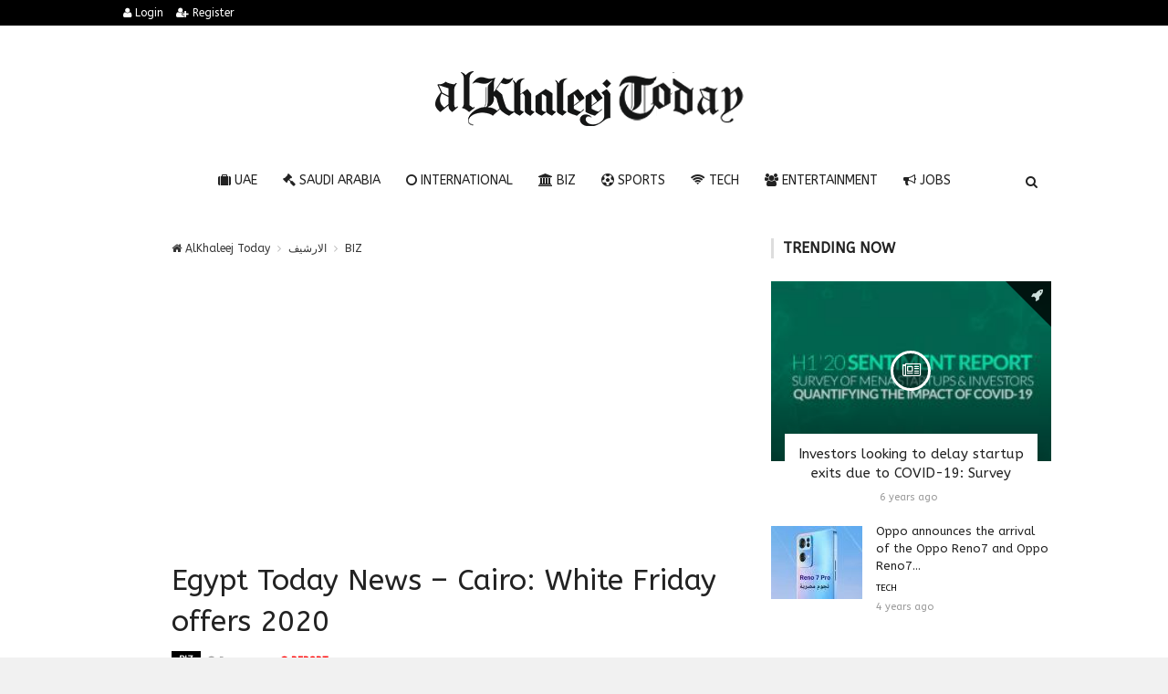

--- FILE ---
content_type: text/html; charset=UTF-8
request_url: https://alkhaleejtoday.co/business/5254848/Egypt-Today-News-%E2%80%93-Cairo-White-Friday-offers-2020.html
body_size: 10789
content:

<!doctype html><html xmlns="http://www.w3.org/1999/xhtml" xml:lang="ar" lang="ar" class="no-js"><head><title>Egypt Today News – Cairo: White Friday offers 2020</title><meta http-equiv="content-language" content="ar"><meta http-equiv="content-type" content="text/html; charset=UTF-8" /><meta name="generator" content="Www.Mubashier.Com [1.7.89]" /><meta name="viewport" content="width=device-width, initial-scale=1.0"/><meta name="copyright" content="AlKhaleej Today" /><meta name="robots" content="max-image-preview:large"><!--[if IE]><meta http-equiv="X-UA-Compatible" content="IE=100" /><![endif]--><link rel="canonical" href="https://alkhaleejtoday.co/business/5254848/Egypt-Today-News-%E2%80%93-Cairo-White-Friday-offers-2020.html" hreflang="ar"/><meta property="og:locale" content="ar"/><meta property="og:title" content="Egypt Today News – Cairo: White Friday offers 2020"/><meta property="og:image" content="https://alkhaleejtoday.co/temp/resized/medium_2020-11-02-3d5c2b0f91.jpg"/><meta property="og:site_name" content="AlKhaleej Today"/><meta property="og:description" content="Egypt Today News – Cairo: White Friday offers 2020"/><meta property="og:url" content="https://alkhaleejtoday.co/business/5254848/Egypt-Today-News-%E2%80%93-Cairo-White-Friday-offers-2020.html"/><meta property="og:type" content="article"/><meta property="article:author" content="https://alkhaleejtoday.co/business/5254848/Egypt-Today-News-%E2%80%93-Cairo-White-Friday-offers-2020.html"/><meta property="article:publisher" content="https://alkhaleejtoday.co/business/5254848/Egypt-Today-News-%E2%80%93-Cairo-White-Friday-offers-2020.html"/><meta property="article:section" content="BIZ"/><meta property="article:published_time" content="2020-11-02T10:16:20+04:00"/><meta property="og:updated_time" content="2020-11-02T10:16:20+04:00"/><meta property="article:modified_time" content="2020-11-02T10:16:20+04:00"/><meta name="description" itemprop="description" content="Egypt Today News – Cairo: White Friday offers 2020"/><meta name="keywords" itemprop="keywords" content="Gulf daily news, Dubai News website, Gulf News, World Muslim Prayer Timings, Dubai Labour News, Dubai Metro, Burj Dubai News, Khaleej Times Online, Classified, Used cars, Gold rates, Forex, Travel info, Dubai property, Gulf, News, Gulf Newspaper, United Arab Emirates, UAE, Middle East, Dubai, Dubai News, Daily Gulf News, Gulf Newspaper, Hollywood, Bollywood, news, Newspaper, No. 1,Business, Politics, Lifestyle, Opinion, Poll, Editorial, News Stories in Gulf, Jobs, Dubai, Appointment, Times, ME News, News in Pics, Pictures, Top Stories, Latest, middle east region, khalij,Kalij,Al Khalij,Khaleeji, Khaliji, Oman News, Saudi News, Qatar News, Bahrain News"/><script type="application/ld+json">{
    "@context": "http://schema.org",
    "@type": "NewsArticle",
    "mainEntityOfPage": {
        "@type": "WebPage",
        "@id": "https://alkhaleejtoday.co/business/5254848/Egypt-Today-News-%E2%80%93-Cairo-White-Friday-offers-2020.html"
    },
    "url": "https://alkhaleejtoday.co/business/5254848/Egypt-Today-News-%E2%80%93-Cairo-White-Friday-offers-2020.html",
    "potentialAction": {
        "@type": "SearchAction",
        "target": "https://alkhaleejtoday.co/search.html?form=search&query={query}",
        "query-input": "required name=query"
    },
    "headline": "Egypt Today News \u2013 Cairo: White Friday offers 2020",
    "description": "Egypt Today News \u2013 Cairo: White Friday offers 2020",
    "articleBody": "The most important and latest news of Egypt today: Monday, November 2, 2020With news details: Egypt Today News \u2013 Cairo: White Friday Offers 2020 The shops and malls make discounts and offers on White Friday that reach to reduce the price of the commodity or product to 70%, and White Friday is the last Friday at the end of this month, which corresponds to the 27th of this month, as citizens wait that Friday every year to buy all the goods they need Home products and technology devices at the lowest prices. White Friday Offers 2020 Malls in Egypt, headed by the Mall of Arabia and Egypt, as well as the Carrefour and Hyper chain, offer all the products and goods that the Egyptian citizen needs, including electrical appliances, technical devices and furniture parts, and these goods are offered at lower prices, while many discounts appear on electronic stores, and competition is increasing on the Internet. Among the exhibitors of goods and products to bring in the largest number of customers to benefit from the discounts offered by each store, and among the most famous in Egypt are \u201cSouq\u201d, \u201cJumia\u201d, and internationally, \u201cAmazon\u201d. Where the famous clothes shops in Egypt on White Friday offer offers and surprises for those who wish to buy goods, and international brands make discounts that may reach 80% in light of other global and commercial brands that announce discounts and discounts for goods and products of up to 60%, and bear that Friday Many, many surprises in sales, in order to attract the public to buy. The reason for naming White Friday The reason for calling Black Friday this name goes back to the year 1869 in the United States, where goods were jammed in an unprecedented way, and the American economy was subjected to a severe blow, which made stores and supermarkets offer discounts of about 90% on some goods to encourage citizens to buy, and that was in Late November of 1869, after which it became an annual traditional. As for the reason for replacing the word black with white in naming the Arabs for this day, the matter began with opinions rejecting the transfer of an American tradition to the Arab world, and for its approval on Friday, which includes great privacy for Muslims, as Arab countries called the name White Friday, which represents Friday for Muslims, and it succeeded Many business websites are making great sales. You may also be interested. For women only .. men\u2019s reluctance to white Friday sales (photos)Loma News is a news search engine and Loma News disclaims all responsibility for the content of the news Egypt Today News \u2013 Cairo: White Friday offers 2020 Or the pictures, but the responsibility lies with the original publisher of the news and the source, Egypt News | the Constitution, as the original publisher bears the copyright and intellectual property rights of the news. This news has been transmitted automatically. Ahh",
    "articleSection": "BIZ",
    "image": {
        "@type": "ImageObject",
        "url": "https://alkhaleejtoday.co/temp/resized/medium_2020-11-02-3d5c2b0f91.jpg",
        "width": 700,
        "height": 450
    },
    "commentCount": 0,
    "datePublished": "2020-11-02T10:16:20+04:00",
    "dateModified": "2020-11-02T10:16:20+04:00",
    "author": {
        "@type": "Person",
        "name": "saudi24news"
    },
    "publisher": {
        "@type": "Organization",
        "name": "AlKhaleej Today",
        "logo": {
            "@type": "ImageObject",
            "url": "https://alkhaleejtoday.co/content/theme/logo.png",
            "width": 120,
            "height": 60
        }
    }
}</script><script type="cd17272ee698d9dc37e6461a-text/javascript">var site_url = '';var return_url = '%2Fbusiness%2F5254848%2FEgypt-Today-News-%25E2%2580%2593-Cairo-White-Friday-offers-2020.html';var logged = false;var site_filetypes = /(\.|\/)(mp4|m4v|mov|wmv|flv|wma|m4a|mp3|wav|mpeg|flv|gif|jpg|jpg|png|bmp|swf|bz|bz2|zip|rar|sql|txt|pdf|pdf|doc|docx|dotx)$/i;var site_maxfilesize = 20971520;</script><script src="//code.jquery.com/jquery-1.11.3.min.js" type="cd17272ee698d9dc37e6461a-text/javascript"></script><script src="//code.jquery.com/jquery-migrate-1.2.1.min.js" type="cd17272ee698d9dc37e6461a-text/javascript"></script><link href="//maxcdn.bootstrapcdn.com/font-awesome/4.4.0/css/font-awesome.min.css" rel="stylesheet" crossorigin="anonymous"><link href="//fonts.googleapis.com/css?family=ABeeZee%3A400%2C700" rel="stylesheet" type="text/css" /><link href='/temp/assets/f=/themes/colorsplus/assets/css/shortcodes.css,/themes/colorsplus/assets/css/normalize.css,/themes/colorsplus/assets/css/style.css' rel='stylesheet' media='all' type='text/css' />
<link href="/themes/colorsplus/assets/css/0-responsive.css" media="(max-width:767px)" rel="stylesheet" type="text/css" /><link href="/themes/colorsplus/assets/css/768-responsive.css" media="(min-width:768px) and (max-width:1024px)" rel="stylesheet" type="text/css" /><link href="/themes/colorsplus/assets/css/1025-responsive.css" media="(min-width:1025px) and (max-width:1199px)" rel="stylesheet" type="text/css" /><link href="/themes/colorsplus/assets/css/1200-responsive.css" media="(min-width:1200px)" rel="stylesheet" type="text/css" /><link href='/temp/assets/f=/themes/colorsplus/assets/style.css' rel='stylesheet' media='all' type='text/css' />
<style type='text/css'>body {font-family: "ABeeZee";background: #F1F1F1;}</style><style type='text/css'>#cs-header-style-two #cs-header-menu,#cs-header-meta,#cs-header-style-three #cs-header-menu{background-color: #000000;} #cs-header-style-two #cs-header-menu-search-form form input, #cs-header-style-three #cs-header-menu-search-form form input {background-color: #0a0a0a;} a,#cs-top-navigation .cs-top-navigation > li > a:hover,#cs-logo-brand h1#cs-site-title span,#cs-copyright a:hover,.cs-post-category-empty a,.cs-post-item .cs-post-inner h3 a:hover,.pullquotes,blockquote.alt i,blockquote footer strong,.cs-countdown-number {color: #353535;}.cs-post-category-solid a,.widget_tag_cloud .tagcloud a:hover,#cs-footer .widget_tag_cloud .tagcloud a:hover,.cs-review-score-line-active,.cs-single-post-share a,.cs-reply:hover {background-color: #353535;}#cs-main-navigation .cs-main-navigation > li.current-menu-item > a,#cs-main-navigation .cs-main-navigation > li:hover > a,.cs-post-category-border a,.cs-post-block-title,.cs-post-item .cs-post-category-icon,.cs-thumbnail-slider .cs-gallery-thumbs .swiper-slide-active,blockquote,.cs-404-page-back-link {border-color: #353535;}</style><script type="cd17272ee698d9dc37e6461a-text/javascript">/* <![CDATA[ */
 var df = []; 
 /* ]]> */
</script><div id="fb-root"></div><meta name=viewport content="initial-scale=1, maximum-scale=1,user-scalable=no, width=device-width">
<link href="https://alkhaleejtoday.co/favicon.ico" rel="icon" type="image/ico" />
<link href="https://alkhaleejtoday.co/favicon.ico" rel="shortcut icon" type="image/x-icon" />
<link rel="shortcut icon" href="alkhaleejtoday.co/favicon.png" />
<meta name="msvalidate.01" content="BD32E7EEFF2DC9AC98BF682D4A7B4082" />

<!-- LaraPush Push Notification Integration -->
<script src="https://cdn.larapush.com/scripts/popup-4.0.0.min.js" type="cd17272ee698d9dc37e6461a-text/javascript"></script>
<script type="cd17272ee698d9dc37e6461a-text/javascript">
 function LoadLaraPush(){ if (typeof LaraPush === "function") {new LaraPush(JSON.parse(atob('[base64]')), JSON.parse(atob('[base64]')));}}LoadLaraPush();
</script>
<!-- /.LaraPush Push Notification Integration --><link rel="shortcut icon" href="/favicon.ico"/><script async src="https://pagead2.googlesyndication.com/pagead/js/adsbygoogle.js?client=ca-pub-7811110798166776" crossorigin="anonymous" type="cd17272ee698d9dc37e6461a-text/javascript"></script></head><body class="single-post">


<div id="cs-wrapper" class="wide">


            <div id="cs-header-style-one">
            <div id="cs-header-meta">
        <div class="cs-container">
            <!-- Top navigation -->
            <div class="cs-toggle-top-navigation"><i class="fa fa-bars"></i></div>
            <nav id="cs-top-navigation" class="cs-clearfix">
                <ul class="cs-top-navigation ">
                                            <li>
                            <a href="/login.html?return=%2Fbusiness%2F5254848%2FEgypt-Today-News-%25E2%2580%2593-Cairo-White-Friday-offers-2020.html"><i class="fa fa-user"></i> Login</a>
                        </li>
                                                    <li>
                                <a href="/register.html?return=%2Fbusiness%2F5254848%2FEgypt-Today-News-%25E2%2580%2593-Cairo-White-Friday-offers-2020.html"><i class="fa fa-user-plus"></i> Register</a>
                            </li>
                                                            </ul>

            </nav>
        </div>
    </div>






            
        <div id="cs-header-main">
            <div class="cs-container">
                <div class="cs-header-body-table">
                    <div class="cs-header-body-row">
                        <!-- Logo brand image -->
                        <div id="cs-logo-brand">
                            <a href="https://alkhaleejtoday.co">
                                <img src="https://alkhaleejtoday.co/content/theme/logo.png" alt="AlKhaleej Today">
                            </a>
                        </div>
                        
                    </div>
                </div>
            </div>
        </div>

        <!-- Header menu -->
        <div id="cs-header-menu" class=" cs-header-menu-is-sticky">
            <div class="cs-container">

                <div class="cs-toggle-main-navigation"><i class="fa fa-bars"></i></div>

                <nav id="cs-main-navigation" class="df-main-navigation cs-clearfix">
                    <ul id="menu-uniqmag-main-menu-3" class="cs-main-navigation cs-clearfix" rel="Main Menu">
                        <li class="menu-item   "><a href="/uae" class=""><i class="fa fa-suitcase"></i> UAE</a></li><li class="menu-item   "><a href="/saudi-arabia" class=""><i class="fa fa-gavel"></i> Saudi Arabia</a></li><li class="menu-item   "><a href="/international" class=""><i class="fa fa-circle-o"></i> International</a></li><li class="menu-item   "><a href="/business" class=""><i class="fa fa-bank"></i> BIZ</a></li><li class="menu-item   "><a href="/sport" class=""><i class="fa fa-futbol-o"></i> Sports</a></li><li class="menu-item   "><a href="/technology" class=""><i class="fa fa-wifi"></i> Tech</a></li><li class="menu-item   "><a href="/entertainment" class=""><i class="fa fa-users"></i> Entertainment</a></li><li class="menu-item   "><a href="/jobs-vacancies" class=""><i class="fa fa-bullhorn"></i> Jobs</a></li>
                    </ul>
                </nav>
                <div id="cs-header-menu-search-button-show" class="cs-header-menu-search-button-show"><i class="fa fa-search"></i></div>

                <div id="cs-header-menu-search-form" class="cs-header-menu-search-form">
                    <div id="cs-header-menu-search-button-hide" class="cs-header-menu-search-button-hide"><i class="fa fa-close"></i></div>
                        <form method="get" action="/search" name="searchform">
        <input type="text" placeholder="Type and press enter..." name="query" id="s">
        <input type="hidden" name="form" value="search" />
    </form>

                </div>
            </div>
        </div>
    </div>
    

    


<div class="cs-container">
                <div class="cs-main-content cs-sidebar-on-the-right column8">

        <ul class="breadcrumb">
            <li><a href="https://alkhaleejtoday.co"><i class="fa fa-home"></i> AlKhaleej Today</a></li>
                             <li><a href="/archive.html?publishDateDay=2&publishDateMonth=11&publishDateYear=2020">الارشيف</a></li>
                             <li><a href="/business">BIZ</a></li>
                    </ul>


        <header class="cs-post-single-title"><meta http-equiv="Content-Type" content="text/html; charset=utf-8">

            <h1 class="entry_title entry-title">
                                Egypt Today News – Cairo: White Friday offers 2020
            </h1>
            <div class="cs-post-meta cs-clearfix">
                <span class="cs-post-category-solid cs-clearfix">
                    <a href="/business" style="background-color : #000000">
                        BIZ
                    </a>
                </span>
                
                                <span class="cs-post-meta-date"><i class="fa fa-clock-o"></i> <time class="timeago" datetime="2020-11-02T10:16:20+04:00">Monday 02nd November 2020 10:16 AM</time></span>

                
                

                                    <span class="cs-post-meta-report">
                        <a onclick="if (!window.__cfRLUnblockHandlers) return false; popitup('/report/5254848','',800,600); return false;" href="/report/5254848" rel="nofollow" data-cf-modified-cd17272ee698d9dc37e6461a-=""><i class="fa fa-ban"></i> REPORT</a>
                    </span>
                
                
                
            </div>
        </header>

        <article class="cs-single-post post">
            <div class="cs-single-post-share">
                <div>
                    <a href="//www.facebook.com/sharer/sharer.php?u=https://alkhaleejtoday.co/business/5254848/Egypt-Today-News-%E2%80%93-Cairo-White-Friday-offers-2020.html" data-url="https://alkhaleejtoday.co/business/5254848/Egypt-Today-News-%E2%80%93-Cairo-White-Friday-offers-2020.html" class="facebook df-share"><i class="fa fa-facebook"></i></a>
                    <a data-hashtags="" data-url="https://alkhaleejtoday.co/business/5254848/Egypt-Today-News-%E2%80%93-Cairo-White-Friday-offers-2020.html" data-via="" data-text="Egypt Today News – Cairo: White Friday offers 2020" href="#" class="twitter df-tweet"><i class="fa fa-twitter"></i></a>
                    <a href="//plus.google.com/share?url=https://alkhaleejtoday.co/business/5254848/Egypt-Today-News-%E2%80%93-Cairo-White-Friday-offers-2020.html" class="google df-pluss"><i class="fa fa-google-plus"></i></a>
                    <a href="//pinterest.com/pin/create/button/?url=https://alkhaleejtoday.co/business/5254848/Egypt-Today-News-%E2%80%93-Cairo-White-Friday-offers-2020.html&media=https://alkhaleejtoday.co/temp/resized/medium_2020-11-02-3d5c2b0f91.jpg&description=Egypt Today News – Cairo: White Friday offers 2020" data-url="https://alkhaleejtoday.co/business/5254848/Egypt-Today-News-%E2%80%93-Cairo-White-Friday-offers-2020.html" class="pinterest df-pin"><i class="fa fa-pinterest"></i></a>
                </div>
            </div>

            <div class="cs-single-post-content">
                                    <div class="cs-single-post-media">
                                                                                    <div class="cs-media-credits">
                                    Egypt Today News – Cairo: White Friday offers 2020
                                </div>
                                <a href="https://alkhaleejtoday.co/content/uploads/2020/11/02/3d5c2b0f91.jpg" class="cs-lightbox-image" title="Egypt Today News – Cairo: White Friday offers 2020">
                                    <img width="1024" height="500" src="https://alkhaleejtoday.co/temp/resized/medium_2020-11-02-3d5c2b0f91.jpg" alt="Egypt Today News – Cairo: White Friday offers 2020"/>
                                </a>
                                                                        </div>
                
                <div class="cs-single-post-paragraph">
                    <p>The most important and latest news of Egypt today: Monday, November 2, 2020<br />With news details: Egypt Today News – Cairo: White Friday Offers 2020 </p><div>The shops and malls make discounts and offers on White Friday that reach to reduce the price of the commodity or product to 70%, and White Friday is the last Friday at the end of this month, which corresponds to the 27th of this month, as citizens wait that Friday every year to buy all the goods they need Home products and technology devices at the lowest prices. <h2>White Friday Offers 2020</h2> <p>Malls in Egypt, headed by the Mall of Arabia and Egypt, as well as the Carrefour and Hyper chain, offer all the products and goods that the Egyptian citizen needs, including electrical appliances, technical devices and furniture parts, and these goods are offered at lower prices, while many discounts appear on electronic stores, and competition is increasing on the Internet. Among the exhibitors of goods and products to bring in the largest number of customers to benefit from the discounts offered by each store, and among the most famous in Egypt are “Souq”, “Jumia”, and internationally, “Amazon”. </p><center> Advertisements </center>
<center>
<!-- responsive -->
<ins class="adsbygoogle"
     style="display:block"
     data-ad-client="ca-pub-7811110798166776"
     data-ad-slot="4066527319"
     data-ad-format="auto"
     data-full-width-responsive="true"></ins>
<script type="cd17272ee698d9dc37e6461a-text/javascript">
     (adsbygoogle = window.adsbygoogle || []).push({});
</script>
</center><p>Where the famous clothes shops in Egypt on White Friday offer offers and surprises for those who wish to buy goods, and international brands make discounts that may reach 80% in light of other global and commercial brands that announce discounts and discounts for goods and products of up to 60%, and bear that Friday Many, many surprises in sales, in order to attract the public to buy. </p><h2>The reason for naming White Friday</h2> <p>The reason for calling Black Friday this name goes back to the year 1869 in the United States, where goods were jammed in an unprecedented way, and the American economy was subjected to a severe blow, which made stores and supermarkets offer discounts of about 90% on some goods to encourage citizens to buy, and that was in Late November of 1869, after which it became an annual traditional. </p><p>As for the reason for replacing the word black with white in naming the Arabs for this day, the matter began with opinions rejecting the transfer of an American tradition to the Arab world, and for its approval on Friday, which includes great privacy for Muslims, as Arab countries called the name White Friday, which represents Friday for Muslims, and it succeeded Many business websites are making great sales. </p><p>You may also be interested. </p><h3><span>For women only .. men’s reluctance to white Friday sales (photos)</span></h3></div><p>Loma News is a news search engine and Loma News disclaims all responsibility for the content of the news <a target="_blank" href="/url.html?code=aHR0cDovL2xvbWF6b21hLmNvbS9lZ3lwdC1uZXdzLzc3MTk0MjQuaHRtbA%3D%3D">Egypt Today News – Cairo: White Friday offers 2020</a> Or the pictures, but the responsibility lies with the original publisher of the news and the source, Egypt News | the Constitution, as the original publisher bears the copyright and intellectual property rights of the news. This news has been transmitted automatically. Ahh</p><p>These were the details of the news Egypt Today News – Cairo: White Friday offers 2020 for this day. We hope that we have succeeded by giving you the full details and information. To follow all our news, you can subscribe to the alerts system or to one of our different systems to provide you with all that is new.<br />
<br />
It is also worth noting that the original news has been published and is available at <a href="https://www.saudi24news.com/2020/11/egypt-today-news-cairo-white-friday-offers-2020.html" rel="nofollow" target="_blank">saudi24news</a> and the editorial team at <a href="https://alkhaleejtoday.co" target="_blank">AlKhaleej Today</a> has confirmed it and it has been modified, and it may have been completely transferred or quoted from it and you can read and follow this news from its main source.</p>
                    
                    <center>
                    
                    <!-- Composite Start -->
<div id="M735361ScriptRootC1177071"></div>
<script src="https://jsc.mgid.com/a/l/al-khaleejtoday.net.1177071.js" async type="cd17272ee698d9dc37e6461a-text/javascript"></script>
<!-- Composite End -->
                    
</center>


                    
                </div>


                
            </div>
        </article>

        


        
        
        
        <div id="facebook"><div class='fb-comments' data-href='https://alkhaleejtoday.co/business/5254848/Egypt-Today-News-%E2%80%93-Cairo-White-Friday-offers-2020.html' data-numposts='6' data-width='100%'></div></div>

    </div>

        <div class="cs-main-sidebar cs-sticky-sidebar"><div class="theiaStickySidebar"><aside class="widget"><h2 class="widget-title">Trending now</h2><div class="cs-widget_featured_post"><div class="cs-post-item"><div class="cs-post-category-icon" style="border-right-color : #000000"><a href="/business" title="BIZ"><i class="fa fa-rocket"></i></a></div><div class="cs-post-thumb"><div class="cs-post-format-icon"><i class="fa fa-newspaper-o"></i></div><a href="/business/5013116/Investors-looking-to-delay-startup-exits-due-to-COVID-19-Survey.html"><img src="https://alkhaleejtoday.co/temp/resized/small_2020-06-29-7f443c1074.jpg" height="300" width="417"></a></div><div class="cs-post-inner"><h3><a href="/business/5013116/Investors-looking-to-delay-startup-exits-due-to-COVID-19-Survey.html">Investors looking to delay startup exits due to COVID-19: Survey</a></h3><div class="cs-post-meta cs-clearfix"><span class="cs-post-meta-date"><time class="timeago" datetime="2020-06-29T21:21:06+04:00">Monday 29th June 2020 09:21 PM</time></span></div></div></div></div><div class="cs-widget_latest_posts"><div class="cs-post-item "><div class="cs-post-thumb"><a href="/technology/5758042/Oppo-announces-the-arrival-of-the-Oppo-Reno7-and-Oppo-Reno7.html"><img src="https://alkhaleejtoday.co/temp/resized/thumb_2022-02-06-e9cd29379d.jpg" alt="Oppo announces the arrival of the Oppo Reno7 and Oppo Reno7..." height="75" width="100"></a></div><div class="cs-post-inner"><h3><a href="/technology/5758042/Oppo-announces-the-arrival-of-the-Oppo-Reno7-and-Oppo-Reno7.html">Oppo announces the arrival of the Oppo Reno7 and Oppo Reno7...</a></h3><div class="cs-post-category-empty cs-clearfix"><a href="/technology" style="color : #000000">Tech</a></div><div class="cs-post-meta cs-clearfix"><span class="cs-post-meta-date"><time class="timeago" datetime="2022-02-06T14:08:23+04:00">Sunday 06th February 2022 02:08 PM</time></span></div></div></div><div class="cs-post-item "><div class="cs-post-thumb"><a href="/international/5857996/US-pressure-and-secret-talks-paved-way-for-Syria%E2%80%99s-push-into-Kurdish-held-northeast.html"><img src="https://alkhaleejtoday.co/temp/resized/thumb_default.png" alt="US pressure and secret talks paved way for Syria’s push into Kurdish-held northeast" height="75" width="100"></a></div><div class="cs-post-inner"><h3><a href="/international/5857996/US-pressure-and-secret-talks-paved-way-for-Syria%E2%80%99s-push-into-Kurdish-held-northeast.html">US pressure and secret talks paved way for Syria’s push into Kurdish-held northeast</a></h3><div class="cs-post-category-empty cs-clearfix"><a href="/international" style="color : #000000">International</a></div><div class="cs-post-meta cs-clearfix"><span class="cs-post-meta-date"><time class="timeago" datetime="2026-01-23T03:03:02+04:00">Friday 23rd January 2026 03:03 AM</time></span></div></div></div><div class="cs-post-item "><div class="cs-post-thumb"><a href="/international/5858003/China-says-it-rescued-13-Philippine-crew-after-cargo-ship-capsizes-near-disputed-Scarborough-Shoal.html"><img src="https://alkhaleejtoday.co/temp/resized/thumb_2026-01-23-5c47e5218d.jpg" alt="China says it rescued 13 Philippine crew after cargo ship capsizes near disputed Scarborough Shoal" height="75" width="100"></a></div><div class="cs-post-inner"><h3><a href="/international/5858003/China-says-it-rescued-13-Philippine-crew-after-cargo-ship-capsizes-near-disputed-Scarborough-Shoal.html">China says it rescued 13 Philippine crew after cargo ship capsizes near disputed Scarborough Shoal</a></h3><div class="cs-post-category-empty cs-clearfix"><a href="/international" style="color : #000000">International</a></div><div class="cs-post-meta cs-clearfix"><span class="cs-post-meta-date"><time class="timeago" datetime="2026-01-23T09:11:03+04:00">Friday 23rd January 2026 09:11 AM</time></span></div></div></div><div class="cs-post-item "><div class="cs-post-thumb"><a href="/international/5858005/TikTok-avoids-US-ban-after-setting-up-majority-American-owned-joint-venture.html"><img src="https://alkhaleejtoday.co/temp/resized/thumb_2026-01-23-6f491853e4.jpg" alt="TikTok avoids US ban after setting up majority American-owned joint venture" height="75" width="100"></a></div><div class="cs-post-inner"><h3><a href="/international/5858005/TikTok-avoids-US-ban-after-setting-up-majority-American-owned-joint-venture.html">TikTok avoids US ban after setting up majority American-owned joint venture</a></h3><div class="cs-post-category-empty cs-clearfix"><a href="/international" style="color : #000000">International</a></div><div class="cs-post-meta cs-clearfix"><span class="cs-post-meta-date"><time class="timeago" datetime="2026-01-23T11:38:02+04:00">Friday 23rd January 2026 11:38 AM</time></span></div></div></div><div class="cs-post-item "><div class="cs-post-thumb"><a href="/international/5858012/How-TikTok-grew-into-a-global-powerhouse-%E2%80%94-and-why-the-US-demanded-a-takeover.html"><img src="https://alkhaleejtoday.co/temp/resized/thumb_2026-01-24-4ac5205f4e.jpg" alt="How TikTok grew into a global powerhouse — and why the US demanded a takeover" height="75" width="100"></a></div><div class="cs-post-inner"><h3><a href="/international/5858012/How-TikTok-grew-into-a-global-powerhouse-%E2%80%94-and-why-the-US-demanded-a-takeover.html">How TikTok grew into a global powerhouse — and why the US demanded a takeover</a></h3><div class="cs-post-category-empty cs-clearfix"><a href="/international" style="color : #000000">International</a></div><div class="cs-post-meta cs-clearfix"><span class="cs-post-meta-date"><time class="timeago" datetime="2026-01-24T03:02:03+04:00">Saturday 24th January 2026 03:02 AM</time></span></div></div></div><div class="cs-post-item "><div class="cs-post-thumb"><a href="/international/5858013/Freeze-is-coming-Americans-clear-shelves-as-monster-storm-looms.html"><img src="https://alkhaleejtoday.co/temp/resized/thumb_2026-01-24-9cef046100.jpg" alt="Freeze is coming: Americans clear shelves as monster storm looms" height="75" width="100"></a></div><div class="cs-post-inner"><h3><a href="/international/5858013/Freeze-is-coming-Americans-clear-shelves-as-monster-storm-looms.html">Freeze is coming: Americans clear shelves as monster storm looms</a></h3><div class="cs-post-category-empty cs-clearfix"><a href="/international" style="color : #000000">International</a></div><div class="cs-post-meta cs-clearfix"><span class="cs-post-meta-date"><time class="timeago" datetime="2026-01-24T05:21:03+04:00">Saturday 24th January 2026 05:21 AM</time></span></div></div></div><div class="cs-post-item "><div class="cs-post-thumb"><a href="/international/5858014/Nestle-Danone-Lactalis-pull-batches-of-baby-milk-formula-across-Europe-after-death-of-two-infants-in-France.html"><img src="https://alkhaleejtoday.co/temp/resized/thumb_2026-01-24-d87681372c.jpg" alt="Nestle, Danone, Lactalis pull batches of baby milk formula across Europe after death of two infants in France" height="75" width="100"></a></div><div class="cs-post-inner"><h3><a href="/international/5858014/Nestle-Danone-Lactalis-pull-batches-of-baby-milk-formula-across-Europe-after-death-of-two-infants-in-France.html">Nestle, Danone, Lactalis pull batches of baby milk formula across Europe after death of two infants in France</a></h3><div class="cs-post-category-empty cs-clearfix"><a href="/international" style="color : #000000">International</a></div><div class="cs-post-meta cs-clearfix"><span class="cs-post-meta-date"><time class="timeago" datetime="2026-01-24T05:42:02+04:00">Saturday 24th January 2026 05:42 AM</time></span></div></div></div><div class="cs-post-item "><div class="cs-post-thumb"><a href="/international/5858019/Who-to-vote-for-now-In-Hasina-stronghold-Bangladeshis-ask-after-Awami-League-ban.html"><img src="https://alkhaleejtoday.co/temp/resized/thumb_2026-01-24-29b8ef54e1.jpg" alt="Who to vote for now? In Hasina stronghold, Bangladeshis ask after Awami League ban" height="75" width="100"></a></div><div class="cs-post-inner"><h3><a href="/international/5858019/Who-to-vote-for-now-In-Hasina-stronghold-Bangladeshis-ask-after-Awami-League-ban.html">Who to vote for now? In Hasina stronghold, Bangladeshis ask after Awami League ban</a></h3><div class="cs-post-category-empty cs-clearfix"><a href="/international" style="color : #000000">International</a></div><div class="cs-post-meta cs-clearfix"><span class="cs-post-meta-date"><time class="timeago" datetime="2026-01-24T11:39:04+04:00">Saturday 24th January 2026 11:39 AM</time></span></div></div></div><div class="cs-post-item "><div class="cs-post-thumb"><a href="/international/5858022/The-enemy-of-my-enemy-Greenland-and-Denmark-unite-against-Trump%E2%80%99s-Arctic-plans.html"><img src="https://alkhaleejtoday.co/temp/resized/thumb_2026-01-24-66ea258406.jpg" alt="The enemy of my enemy: Greenland and Denmark unite against Trump’s Arctic plans" height="75" width="100"></a></div><div class="cs-post-inner"><h3><a href="/international/5858022/The-enemy-of-my-enemy-Greenland-and-Denmark-unite-against-Trump%E2%80%99s-Arctic-plans.html">The enemy of my enemy: Greenland and Denmark unite against Trump’s Arctic plans</a></h3><div class="cs-post-category-empty cs-clearfix"><a href="/international" style="color : #000000">International</a></div><div class="cs-post-meta cs-clearfix"><span class="cs-post-meta-date"><time class="timeago" datetime="2026-01-24T12:21:03+04:00">Saturday 24th January 2026 12:21 PM</time></span></div></div></div></div></aside><aside class="widget"><h2 class="widget-title">Sources directory</h2><table class="sort-this-table"><thead><tr><th data-sort="string">TITLE</th><th data-sort="int">NEWS</th></tr></thead><tbody><tr><td><a href="/sources/5/Arab-News.html">Arab News</a></td><td><strong>20891</strong></td></tr><tr><td><a href="/sources/26/de24news.html">de24.news</a></td><td><strong>5665</strong></td></tr><tr><td><a href="/sources/18/eg24news.html">eg24.news</a></td><td><strong>2739</strong></td></tr><tr><td><a href="/sources/8/egypt-independent.html">egypt independent</a></td><td><strong>56</strong></td></tr><tr><td><a href="/sources/3/emirates247.html">emirates247</a></td><td><strong>243</strong></td></tr><tr><td><a href="/sources/38/en24-news.html">en24 news</a></td><td><strong>404</strong></td></tr><tr><td><a href="/sources/28/en24news.html">en24news</a></td><td><strong>3089</strong></td></tr><tr><td><a href="/sources/36/fr24news.html">fr24news</a></td><td><strong>106</strong></td></tr><tr><td><a href="/sources/6/Gulf-Today.html">Gulf Today</a></td><td><strong>268</strong></td></tr><tr><td><a href="/sources/1/Khaleej-Times.html">Khaleej Times</a></td><td><strong>2147</strong></td></tr><tr><td><a href="/sources/12/King-Fut.html">King Fut</a></td><td><strong>357</strong></td></tr><tr><td><a href="/sources/7/Kuwait-Times.html">Kuwait Times</a></td><td><strong>112</strong></td></tr><tr><td><a href="/sources/14/Malay-Mail.html">Malay Mail</a></td><td><strong>20540</strong></td></tr><tr><td><a href="/sources/30/news1news.html">news1.news</a></td><td><strong>2345</strong></td></tr><tr><td><a href="/sources/13/Saudi-Gazette.html">Saudi Gazette</a></td><td><strong>10859</strong></td></tr><tr><td><a href="/sources/16/saudi24news.html">saudi24news</a></td><td><strong>5946</strong></td></tr><tr><td><a href="/sources/9/The-Arab-Weekly.html">The Arab Weekly</a></td><td><strong>127</strong></td></tr><tr><td><a href="/sources/4/The-National.html">The National</a></td><td><strong>2791</strong></td></tr><tr><td><a href="/sources/10/The-New-Arab.html">The New Arab</a></td><td><strong>125</strong></td></tr><tr><td><a href="/sources/32/time24news.html">time24.news</a></td><td><strong>1415</strong></td></tr><tr><td><a href="/sources/11/Wamda.html">Wamda</a></td><td><strong>59</strong></td></tr></tbody></table></aside></div></div>
    </div>

    &nbsp;

    <!-- Footer menu -->
    <div id="cs-footer-menu">
        <div class="cs-container">
            <!-- Footer navigation -->
            <div class="cs-toggle-footer-navigation"><i class="fa fa-bars"></i></div>
            <nav id="cs-footer-navigation" class="cs-clearfix">
                <div class="menu-uniqmag-footer-menu-container">
                    <ul class="cs-footer-navigation cs-clearfix" rel="Footer Menu">
                        <li class="menu-item   "><a href="/page/privacy-policy.html" class=""><i class="fa fa-adjust"></i> Privacy Policy</a></li><li class="menu-item   "><a href="/faqs.html" class=""><i class="fa fa-exclamation"></i> FAQS</a></li><li class="menu-item   "><a href="/contact-us.html" class=""><i class="fa fa-at"></i> Contact us</a></li><li class="menu-item   "><a href="/advertise.html" class=""><i class="fa fa-bullhorn"></i> Advertise with us</a></li>
                    </ul>
                </div>
            </nav>
        </div>
    </div>


    <!-- Footer -->
    <div id="cs-footer">
        <div class="cs-container">
            <div class="cs-row">
                                    <div class="cs-col cs-col-4-of-12">
                        <aside class="widget">

                            <div class="cs-widget_featured_post">
                                <div class="cs-post-item"><div class="cs-post-category-icon" style="border-right-color : #000000"><a href="/international" title="International"><i class="fa fa-rocket"></i></a></div><div class="cs-post-thumb"><div class="cs-post-format-icon"><i class="fa fa-newspaper-o"></i></div><a href="/international/5858012/How-TikTok-grew-into-a-global-powerhouse-%E2%80%94-and-why-the-US-demanded-a-takeover.html"><img src="https://alkhaleejtoday.co/temp/resized/small_2026-01-24-4ac5205f4e.jpg" height="300" width="417"></a></div><div class="cs-post-inner"><h3><a href="/international/5858012/How-TikTok-grew-into-a-global-powerhouse-%E2%80%94-and-why-the-US-demanded-a-takeover.html">How TikTok grew into a global powerhouse — and why the US demanded a takeover</a></h3><div class="cs-post-meta cs-clearfix"><span class="cs-post-meta-date"><time class="timeago" datetime="2026-01-24T03:02:03+04:00">Saturday 24th January 2026 03:02 AM</time></span></div></div></div>
                            </div>
                        </aside>
                    </div>
                                            <div class="cs-col cs-col-4-of-12">
                            <aside class="widget">
                                <div class="cs-widget_latest_posts">
                                                                        <div class="cs-post-item "><div class="cs-post-thumb"><a href="/international/5857996/US-pressure-and-secret-talks-paved-way-for-Syria%E2%80%99s-push-into-Kurdish-held-northeast.html"><img src="https://alkhaleejtoday.co/temp/resized/thumb_default.png" alt="US pressure and secret talks paved way for Syria’s push into Kurdish-held northeast" height="75" width="100"></a></div><div class="cs-post-inner"><h3><a href="/international/5857996/US-pressure-and-secret-talks-paved-way-for-Syria%E2%80%99s-push-into-Kurdish-held-northeast.html">US pressure and secret talks paved way for Syria’s push into Kurdish-held northeast</a></h3><div class="cs-post-category-empty cs-clearfix"><a href="/international" style="color : #000000">International</a></div><div class="cs-post-meta cs-clearfix"><span class="cs-post-meta-date"><time class="timeago" datetime="2026-01-23T03:03:02+04:00">Friday 23rd January 2026 03:03 AM</time></span></div></div></div>
                                    <div class="cs-post-item "><div class="cs-post-thumb"><a href="/international/5858003/China-says-it-rescued-13-Philippine-crew-after-cargo-ship-capsizes-near-disputed-Scarborough-Shoal.html"><img src="https://alkhaleejtoday.co/temp/resized/thumb_2026-01-23-5c47e5218d.jpg" alt="China says it rescued 13 Philippine crew after cargo ship capsizes near disputed Scarborough Shoal" height="75" width="100"></a></div><div class="cs-post-inner"><h3><a href="/international/5858003/China-says-it-rescued-13-Philippine-crew-after-cargo-ship-capsizes-near-disputed-Scarborough-Shoal.html">China says it rescued 13 Philippine crew after cargo ship capsizes near disputed Scarborough Shoal</a></h3><div class="cs-post-category-empty cs-clearfix"><a href="/international" style="color : #000000">International</a></div><div class="cs-post-meta cs-clearfix"><span class="cs-post-meta-date"><time class="timeago" datetime="2026-01-23T09:11:03+04:00">Friday 23rd January 2026 09:11 AM</time></span></div></div></div>
                                </div>
                            </aside>
                        </div>
                                                    <div class="cs-col cs-col-4-of-12">
                    <aside class="widget subscription-form-content">
                        <h2 class="widget-title">Newsletter</h2>
                        <p>
                            Subscribe to the newsletter to get the latest news
                        </p>
                        <form method="post" action="https://feedburner.google.com/fb/a/mailverify" target="popupwindow" onsubmit="if (!window.__cfRLUnblockHandlers) return false; window.open('http://feedburner.google.com/fb/a/mailverify?uri=mubashier/ETvF', 'popupwindow', 'scrollbars=yes,width=550,height=520');return true" data-cf-modified-cd17272ee698d9dc37e6461a-=""><p><input type="email" name="email" class="form-control" placeholder="Type your Email"></p><input type="hidden" value="mubashier/ETvF" name="uri"/><input type="hidden" name="loc" value="en_US"/><p><input class="cs-btn cs-btn-small" type="submit" value="Subscribe"></p></form>
                        <div class="subscription-result" style="margin-top:15px; display:none;">
                        </div>
                    </aside>
                </div>
            </div>
        </div>
    </div>


</div>


<script src='/temp/assets/f=/assets/jquery/plugins/timeago/jquery.timeago.js' type="cd17272ee698d9dc37e6461a-text/javascript"></script>
<script src='/temp/assets/f=/themes/colorsplus/assets/js/jquery-sticky.js,/themes/colorsplus/assets/js/jquery-easing.js,/themes/colorsplus/assets/js/jquery-lightbox.js,/themes/colorsplus/assets/js/jquery-fitvids.js,/themes/colorsplus/assets/js/jquery-viewportchecker.js,/themes/colorsplus/assets/js/jquery-swiper.js,/themes/colorsplus/assets/js/jquery-magnific.js,/themes/colorsplus/assets/js/jquery-ini.js,/themes/colorsplus/assets/js/scripts.js,/themes/colorsplus/assets/js/theme.js' type="cd17272ee698d9dc37e6461a-text/javascript"></script>
<img width="1" height="1" src="/temp/stats/0.gif?id=5254848&cat_id=9&source_id=16&timezone=Asia/Dubai&6974c959192b1" border="0"/><script type="cd17272ee698d9dc37e6461a-text/javascript">(function(d){var js, id = 'facebook-jssdk'; if (d.getElementById(id)) {return;}js = d.createElement('script'); js.id = id; js.async = true;js.src = '//connect.facebook.net/en_US/all.js#appId=&xfbml=1';d.getElementsByTagName('head')[0].appendChild(js);}(document));</script><script type="cd17272ee698d9dc37e6461a-text/javascript">var _gaq = _gaq || []; _gaq.push(['_setAccount', 'UA-154146484-1']); _gaq.push(['_trackPageview']); (function() {var ga = document.createElement('script'); ga.type = 'text/javascript'; ga.async = true;ga.src = ('https:' == document.location.protocol ? 'https://ssl' : 'http://www') + '.google-analytics.com/ga.js';var s = document.getElementsByTagName('script')[0]; s.parentNode.insertBefore(ga, s);})();</script>                <script type="cd17272ee698d9dc37e6461a-text/javascript">
                    InitAds = function() {
                        Ads = [];
                        $.each($('.ad-code'), function( index, value ) {
                            if($(value).hasClass('no-js')){
                                Ads.push($(value).data('id'));
                                $(value).removeClass('no-js');
                            }
                        });
                        if(Ads.length){
                            $.post(site_url + '/ajax.html?case=adviews',{'ads' : Ads});
                        }
                        $(document).on('click','.ad-code',function(){
                            $.post(site_url + '/ajax.html?case=adclicks',{'id' : $(this).data('id')});
                        });
                    };

                    $(window).load(function(){InitAds();});
                </script>
            <script src="/cdn-cgi/scripts/7d0fa10a/cloudflare-static/rocket-loader.min.js" data-cf-settings="cd17272ee698d9dc37e6461a-|49" defer></script><script defer src="https://static.cloudflareinsights.com/beacon.min.js/vcd15cbe7772f49c399c6a5babf22c1241717689176015" integrity="sha512-ZpsOmlRQV6y907TI0dKBHq9Md29nnaEIPlkf84rnaERnq6zvWvPUqr2ft8M1aS28oN72PdrCzSjY4U6VaAw1EQ==" data-cf-beacon='{"version":"2024.11.0","token":"c0de1955f5ba40af98244140985a10bd","r":1,"server_timing":{"name":{"cfCacheStatus":true,"cfEdge":true,"cfExtPri":true,"cfL4":true,"cfOrigin":true,"cfSpeedBrain":true},"location_startswith":null}}' crossorigin="anonymous"></script>
</body></html><!-- Time:0.23745393753052 -->

--- FILE ---
content_type: text/html; charset=UTF-8
request_url: https://alkhaleejtoday.co/business/5254848/Egypt-Today-News-%E2%80%93-Cairo-White-Friday-offers-2020.html
body_size: 10210
content:

<!doctype html><html xmlns="http://www.w3.org/1999/xhtml" xml:lang="ar" lang="ar" class="no-js"><head><title>Egypt Today News – Cairo: White Friday offers 2020</title><meta http-equiv="content-language" content="ar"><meta http-equiv="content-type" content="text/html; charset=UTF-8" /><meta name="generator" content="Www.Mubashier.Com [1.7.89]" /><meta name="viewport" content="width=device-width, initial-scale=1.0"/><meta name="copyright" content="AlKhaleej Today" /><meta name="robots" content="max-image-preview:large"><!--[if IE]><meta http-equiv="X-UA-Compatible" content="IE=100" /><![endif]--><link rel="canonical" href="https://alkhaleejtoday.co/business/5254848/Egypt-Today-News-%E2%80%93-Cairo-White-Friday-offers-2020.html" hreflang="ar"/><meta property="og:locale" content="ar"/><meta property="og:title" content="Egypt Today News – Cairo: White Friday offers 2020"/><meta property="og:image" content="https://alkhaleejtoday.co/temp/resized/medium_2020-11-02-3d5c2b0f91.jpg"/><meta property="og:site_name" content="AlKhaleej Today"/><meta property="og:description" content="Egypt Today News – Cairo: White Friday offers 2020"/><meta property="og:url" content="https://alkhaleejtoday.co/business/5254848/Egypt-Today-News-%E2%80%93-Cairo-White-Friday-offers-2020.html"/><meta property="og:type" content="article"/><meta property="article:author" content="https://alkhaleejtoday.co/business/5254848/Egypt-Today-News-%E2%80%93-Cairo-White-Friday-offers-2020.html"/><meta property="article:publisher" content="https://alkhaleejtoday.co/business/5254848/Egypt-Today-News-%E2%80%93-Cairo-White-Friday-offers-2020.html"/><meta property="article:section" content="BIZ"/><meta property="article:published_time" content="2020-11-02T10:16:20+04:00"/><meta property="og:updated_time" content="2020-11-02T10:16:20+04:00"/><meta property="article:modified_time" content="2020-11-02T10:16:20+04:00"/><meta name="description" itemprop="description" content="Egypt Today News – Cairo: White Friday offers 2020"/><meta name="keywords" itemprop="keywords" content="Gulf daily news, Dubai News website, Gulf News, World Muslim Prayer Timings, Dubai Labour News, Dubai Metro, Burj Dubai News, Khaleej Times Online, Classified, Used cars, Gold rates, Forex, Travel info, Dubai property, Gulf, News, Gulf Newspaper, United Arab Emirates, UAE, Middle East, Dubai, Dubai News, Daily Gulf News, Gulf Newspaper, Hollywood, Bollywood, news, Newspaper, No. 1,Business, Politics, Lifestyle, Opinion, Poll, Editorial, News Stories in Gulf, Jobs, Dubai, Appointment, Times, ME News, News in Pics, Pictures, Top Stories, Latest, middle east region, khalij,Kalij,Al Khalij,Khaleeji, Khaliji, Oman News, Saudi News, Qatar News, Bahrain News"/><script type="application/ld+json">{
    "@context": "http://schema.org",
    "@type": "NewsArticle",
    "mainEntityOfPage": {
        "@type": "WebPage",
        "@id": "https://alkhaleejtoday.co/business/5254848/Egypt-Today-News-%E2%80%93-Cairo-White-Friday-offers-2020.html"
    },
    "url": "https://alkhaleejtoday.co/business/5254848/Egypt-Today-News-%E2%80%93-Cairo-White-Friday-offers-2020.html",
    "potentialAction": {
        "@type": "SearchAction",
        "target": "https://alkhaleejtoday.co/search.html?form=search&query={query}",
        "query-input": "required name=query"
    },
    "headline": "Egypt Today News \u2013 Cairo: White Friday offers 2020",
    "description": "Egypt Today News \u2013 Cairo: White Friday offers 2020",
    "articleBody": "The most important and latest news of Egypt today: Monday, November 2, 2020With news details: Egypt Today News \u2013 Cairo: White Friday Offers 2020 The shops and malls make discounts and offers on White Friday that reach to reduce the price of the commodity or product to 70%, and White Friday is the last Friday at the end of this month, which corresponds to the 27th of this month, as citizens wait that Friday every year to buy all the goods they need Home products and technology devices at the lowest prices. White Friday Offers 2020 Malls in Egypt, headed by the Mall of Arabia and Egypt, as well as the Carrefour and Hyper chain, offer all the products and goods that the Egyptian citizen needs, including electrical appliances, technical devices and furniture parts, and these goods are offered at lower prices, while many discounts appear on electronic stores, and competition is increasing on the Internet. Among the exhibitors of goods and products to bring in the largest number of customers to benefit from the discounts offered by each store, and among the most famous in Egypt are \u201cSouq\u201d, \u201cJumia\u201d, and internationally, \u201cAmazon\u201d. Where the famous clothes shops in Egypt on White Friday offer offers and surprises for those who wish to buy goods, and international brands make discounts that may reach 80% in light of other global and commercial brands that announce discounts and discounts for goods and products of up to 60%, and bear that Friday Many, many surprises in sales, in order to attract the public to buy. The reason for naming White Friday The reason for calling Black Friday this name goes back to the year 1869 in the United States, where goods were jammed in an unprecedented way, and the American economy was subjected to a severe blow, which made stores and supermarkets offer discounts of about 90% on some goods to encourage citizens to buy, and that was in Late November of 1869, after which it became an annual traditional. As for the reason for replacing the word black with white in naming the Arabs for this day, the matter began with opinions rejecting the transfer of an American tradition to the Arab world, and for its approval on Friday, which includes great privacy for Muslims, as Arab countries called the name White Friday, which represents Friday for Muslims, and it succeeded Many business websites are making great sales. You may also be interested. For women only .. men\u2019s reluctance to white Friday sales (photos)Loma News is a news search engine and Loma News disclaims all responsibility for the content of the news Egypt Today News \u2013 Cairo: White Friday offers 2020 Or the pictures, but the responsibility lies with the original publisher of the news and the source, Egypt News | the Constitution, as the original publisher bears the copyright and intellectual property rights of the news. This news has been transmitted automatically. Ahh",
    "articleSection": "BIZ",
    "image": {
        "@type": "ImageObject",
        "url": "https://alkhaleejtoday.co/temp/resized/medium_2020-11-02-3d5c2b0f91.jpg",
        "width": 700,
        "height": 450
    },
    "commentCount": 0,
    "datePublished": "2020-11-02T10:16:20+04:00",
    "dateModified": "2020-11-02T10:16:20+04:00",
    "author": {
        "@type": "Person",
        "name": "saudi24news"
    },
    "publisher": {
        "@type": "Organization",
        "name": "AlKhaleej Today",
        "logo": {
            "@type": "ImageObject",
            "url": "https://alkhaleejtoday.co/content/theme/logo.png",
            "width": 120,
            "height": 60
        }
    }
}</script><script type="text/javascript">var site_url = '';var return_url = '%2Fbusiness%2F5254848%2FEgypt-Today-News-%25E2%2580%2593-Cairo-White-Friday-offers-2020.html';var logged = false;var site_filetypes = /(\.|\/)(mp4|m4v|mov|wmv|flv|wma|m4a|mp3|wav|mpeg|flv|gif|jpg|jpg|png|bmp|swf|bz|bz2|zip|rar|sql|txt|pdf|pdf|doc|docx|dotx)$/i;var site_maxfilesize = 20971520;</script><script src="//code.jquery.com/jquery-1.11.3.min.js" type="text/javascript"></script><script src="//code.jquery.com/jquery-migrate-1.2.1.min.js" type="text/javascript"></script><link href="//maxcdn.bootstrapcdn.com/font-awesome/4.4.0/css/font-awesome.min.css" rel="stylesheet" crossorigin="anonymous"><link href="//fonts.googleapis.com/css?family=ABeeZee%3A400%2C700" rel="stylesheet" type="text/css" /><link href='/temp/assets/f=/themes/colorsplus/assets/css/shortcodes.css,/themes/colorsplus/assets/css/normalize.css,/themes/colorsplus/assets/css/style.css' rel='stylesheet' media='all' type='text/css' />
<link href="/themes/colorsplus/assets/css/0-responsive.css" media="(max-width:767px)" rel="stylesheet" type="text/css" /><link href="/themes/colorsplus/assets/css/768-responsive.css" media="(min-width:768px) and (max-width:1024px)" rel="stylesheet" type="text/css" /><link href="/themes/colorsplus/assets/css/1025-responsive.css" media="(min-width:1025px) and (max-width:1199px)" rel="stylesheet" type="text/css" /><link href="/themes/colorsplus/assets/css/1200-responsive.css" media="(min-width:1200px)" rel="stylesheet" type="text/css" /><link href='/temp/assets/f=/themes/colorsplus/assets/style.css' rel='stylesheet' media='all' type='text/css' />
<style type='text/css'>body {font-family: "ABeeZee";background: #F1F1F1;}</style><style type='text/css'>#cs-header-style-two #cs-header-menu,#cs-header-meta,#cs-header-style-three #cs-header-menu{background-color: #000000;} #cs-header-style-two #cs-header-menu-search-form form input, #cs-header-style-three #cs-header-menu-search-form form input {background-color: #0a0a0a;} a,#cs-top-navigation .cs-top-navigation > li > a:hover,#cs-logo-brand h1#cs-site-title span,#cs-copyright a:hover,.cs-post-category-empty a,.cs-post-item .cs-post-inner h3 a:hover,.pullquotes,blockquote.alt i,blockquote footer strong,.cs-countdown-number {color: #353535;}.cs-post-category-solid a,.widget_tag_cloud .tagcloud a:hover,#cs-footer .widget_tag_cloud .tagcloud a:hover,.cs-review-score-line-active,.cs-single-post-share a,.cs-reply:hover {background-color: #353535;}#cs-main-navigation .cs-main-navigation > li.current-menu-item > a,#cs-main-navigation .cs-main-navigation > li:hover > a,.cs-post-category-border a,.cs-post-block-title,.cs-post-item .cs-post-category-icon,.cs-thumbnail-slider .cs-gallery-thumbs .swiper-slide-active,blockquote,.cs-404-page-back-link {border-color: #353535;}</style><script type='text/javascript'>/* <![CDATA[ */
 var df = []; 
 /* ]]> */
</script><div id="fb-root"></div><meta name=viewport content="initial-scale=1, maximum-scale=1,user-scalable=no, width=device-width">
<link href="https://alkhaleejtoday.co/favicon.ico" rel="icon" type="image/ico" />
<link href="https://alkhaleejtoday.co/favicon.ico" rel="shortcut icon" type="image/x-icon" />
<link rel="shortcut icon" href="alkhaleejtoday.co/favicon.png" />
<meta name="msvalidate.01" content="BD32E7EEFF2DC9AC98BF682D4A7B4082" />

<!-- LaraPush Push Notification Integration -->
<script src="https://cdn.larapush.com/scripts/popup-4.0.0.min.js"></script>
<script>
 function LoadLaraPush(){ if (typeof LaraPush === "function") {new LaraPush(JSON.parse(atob('[base64]')), JSON.parse(atob('[base64]')));}}LoadLaraPush();
</script>
<!-- /.LaraPush Push Notification Integration --><link rel="shortcut icon" href="/favicon.ico"/><script async src="https://pagead2.googlesyndication.com/pagead/js/adsbygoogle.js?client=ca-pub-7811110798166776"crossorigin="anonymous"></script></head><body class="single-post">


<div id="cs-wrapper" class="wide">


            <div id="cs-header-style-one">
            <div id="cs-header-meta">
        <div class="cs-container">
            <!-- Top navigation -->
            <div class="cs-toggle-top-navigation"><i class="fa fa-bars"></i></div>
            <nav id="cs-top-navigation" class="cs-clearfix">
                <ul class="cs-top-navigation ">
                                            <li>
                            <a href="/login.html?return=%2Fbusiness%2F5254848%2FEgypt-Today-News-%25E2%2580%2593-Cairo-White-Friday-offers-2020.html"><i class="fa fa-user"></i> Login</a>
                        </li>
                                                    <li>
                                <a href="/register.html?return=%2Fbusiness%2F5254848%2FEgypt-Today-News-%25E2%2580%2593-Cairo-White-Friday-offers-2020.html"><i class="fa fa-user-plus"></i> Register</a>
                            </li>
                                                            </ul>

            </nav>
        </div>
    </div>






            
        <div id="cs-header-main">
            <div class="cs-container">
                <div class="cs-header-body-table">
                    <div class="cs-header-body-row">
                        <!-- Logo brand image -->
                        <div id="cs-logo-brand">
                            <a href="https://alkhaleejtoday.co">
                                <img src="https://alkhaleejtoday.co/content/theme/logo.png" alt="AlKhaleej Today">
                            </a>
                        </div>
                        
                    </div>
                </div>
            </div>
        </div>

        <!-- Header menu -->
        <div id="cs-header-menu" class=" cs-header-menu-is-sticky">
            <div class="cs-container">

                <div class="cs-toggle-main-navigation"><i class="fa fa-bars"></i></div>

                <nav id="cs-main-navigation" class="df-main-navigation cs-clearfix">
                    <ul id="menu-uniqmag-main-menu-3" class="cs-main-navigation cs-clearfix" rel="Main Menu">
                        <li class="menu-item   "><a href="/uae" class=""><i class="fa fa-suitcase"></i> UAE</a></li><li class="menu-item   "><a href="/saudi-arabia" class=""><i class="fa fa-gavel"></i> Saudi Arabia</a></li><li class="menu-item   "><a href="/international" class=""><i class="fa fa-circle-o"></i> International</a></li><li class="menu-item   "><a href="/business" class=""><i class="fa fa-bank"></i> BIZ</a></li><li class="menu-item   "><a href="/sport" class=""><i class="fa fa-futbol-o"></i> Sports</a></li><li class="menu-item   "><a href="/technology" class=""><i class="fa fa-wifi"></i> Tech</a></li><li class="menu-item   "><a href="/entertainment" class=""><i class="fa fa-users"></i> Entertainment</a></li><li class="menu-item   "><a href="/jobs-vacancies" class=""><i class="fa fa-bullhorn"></i> Jobs</a></li>
                    </ul>
                </nav>
                <div id="cs-header-menu-search-button-show" class="cs-header-menu-search-button-show"><i class="fa fa-search"></i></div>

                <div id="cs-header-menu-search-form" class="cs-header-menu-search-form">
                    <div id="cs-header-menu-search-button-hide" class="cs-header-menu-search-button-hide"><i class="fa fa-close"></i></div>
                        <form method="get" action="/search" name="searchform">
        <input type="text" placeholder="Type and press enter..." name="query" id="s">
        <input type="hidden" name="form" value="search" />
    </form>

                </div>
            </div>
        </div>
    </div>
    

    


<div class="cs-container">
                <div class="cs-main-content cs-sidebar-on-the-right column8">

        <ul class="breadcrumb">
            <li><a href="https://alkhaleejtoday.co"><i class="fa fa-home"></i> AlKhaleej Today</a></li>
                             <li><a href="/archive.html?publishDateDay=2&publishDateMonth=11&publishDateYear=2020">الارشيف</a></li>
                             <li><a href="/business">BIZ</a></li>
                    </ul>


        <header class="cs-post-single-title"><meta http-equiv="Content-Type" content="text/html; charset=utf-8">

            <h1 class="entry_title entry-title">
                                Egypt Today News – Cairo: White Friday offers 2020
            </h1>
            <div class="cs-post-meta cs-clearfix">
                <span class="cs-post-category-solid cs-clearfix">
                    <a href="/business" style="background-color : #000000">
                        BIZ
                    </a>
                </span>
                
                                <span class="cs-post-meta-date"><i class="fa fa-clock-o"></i> <time class="timeago" datetime="2020-11-02T10:16:20+04:00">Monday 02nd November 2020 10:16 AM</time></span>

                
                

                                    <span class="cs-post-meta-report">
                        <a onclick="popitup('/report/5254848','',800,600); return false;" href="/report/5254848" rel="nofollow"><i class="fa fa-ban"></i> REPORT</a>
                    </span>
                
                
                
            </div>
        </header>

        <article class="cs-single-post post">
            <div class="cs-single-post-share">
                <div>
                    <a href="//www.facebook.com/sharer/sharer.php?u=https://alkhaleejtoday.co/business/5254848/Egypt-Today-News-%E2%80%93-Cairo-White-Friday-offers-2020.html" data-url="https://alkhaleejtoday.co/business/5254848/Egypt-Today-News-%E2%80%93-Cairo-White-Friday-offers-2020.html" class="facebook df-share"><i class="fa fa-facebook"></i></a>
                    <a data-hashtags="" data-url="https://alkhaleejtoday.co/business/5254848/Egypt-Today-News-%E2%80%93-Cairo-White-Friday-offers-2020.html" data-via="" data-text="Egypt Today News – Cairo: White Friday offers 2020" href="#" class="twitter df-tweet"><i class="fa fa-twitter"></i></a>
                    <a href="//plus.google.com/share?url=https://alkhaleejtoday.co/business/5254848/Egypt-Today-News-%E2%80%93-Cairo-White-Friday-offers-2020.html" class="google df-pluss"><i class="fa fa-google-plus"></i></a>
                    <a href="//pinterest.com/pin/create/button/?url=https://alkhaleejtoday.co/business/5254848/Egypt-Today-News-%E2%80%93-Cairo-White-Friday-offers-2020.html&media=https://alkhaleejtoday.co/temp/resized/medium_2020-11-02-3d5c2b0f91.jpg&description=Egypt Today News – Cairo: White Friday offers 2020" data-url="https://alkhaleejtoday.co/business/5254848/Egypt-Today-News-%E2%80%93-Cairo-White-Friday-offers-2020.html" class="pinterest df-pin"><i class="fa fa-pinterest"></i></a>
                </div>
            </div>

            <div class="cs-single-post-content">
                                    <div class="cs-single-post-media">
                                                                                    <div class="cs-media-credits">
                                    Egypt Today News – Cairo: White Friday offers 2020
                                </div>
                                <a href="https://alkhaleejtoday.co/content/uploads/2020/11/02/3d5c2b0f91.jpg" class="cs-lightbox-image" title="Egypt Today News – Cairo: White Friday offers 2020">
                                    <img width="1024" height="500" src="https://alkhaleejtoday.co/temp/resized/medium_2020-11-02-3d5c2b0f91.jpg" alt="Egypt Today News – Cairo: White Friday offers 2020"/>
                                </a>
                                                                        </div>
                
                <div class="cs-single-post-paragraph">
                    <p>The most important and latest news of Egypt today: Monday, November 2, 2020<br />With news details: Egypt Today News – Cairo: White Friday Offers 2020 </p><div>The shops and malls make discounts and offers on White Friday that reach to reduce the price of the commodity or product to 70%, and White Friday is the last Friday at the end of this month, which corresponds to the 27th of this month, as citizens wait that Friday every year to buy all the goods they need Home products and technology devices at the lowest prices. <h2>White Friday Offers 2020</h2> <p>Malls in Egypt, headed by the Mall of Arabia and Egypt, as well as the Carrefour and Hyper chain, offer all the products and goods that the Egyptian citizen needs, including electrical appliances, technical devices and furniture parts, and these goods are offered at lower prices, while many discounts appear on electronic stores, and competition is increasing on the Internet. Among the exhibitors of goods and products to bring in the largest number of customers to benefit from the discounts offered by each store, and among the most famous in Egypt are “Souq”, “Jumia”, and internationally, “Amazon”. </p><center> Advertisements </center>
<center>
<!-- responsive -->
<ins class="adsbygoogle"
     style="display:block"
     data-ad-client="ca-pub-7811110798166776"
     data-ad-slot="4066527319"
     data-ad-format="auto"
     data-full-width-responsive="true"></ins>
<script>
     (adsbygoogle = window.adsbygoogle || []).push({});
</script>
</center><p>Where the famous clothes shops in Egypt on White Friday offer offers and surprises for those who wish to buy goods, and international brands make discounts that may reach 80% in light of other global and commercial brands that announce discounts and discounts for goods and products of up to 60%, and bear that Friday Many, many surprises in sales, in order to attract the public to buy. </p><h2>The reason for naming White Friday</h2> <p>The reason for calling Black Friday this name goes back to the year 1869 in the United States, where goods were jammed in an unprecedented way, and the American economy was subjected to a severe blow, which made stores and supermarkets offer discounts of about 90% on some goods to encourage citizens to buy, and that was in Late November of 1869, after which it became an annual traditional. </p><p>As for the reason for replacing the word black with white in naming the Arabs for this day, the matter began with opinions rejecting the transfer of an American tradition to the Arab world, and for its approval on Friday, which includes great privacy for Muslims, as Arab countries called the name White Friday, which represents Friday for Muslims, and it succeeded Many business websites are making great sales. </p><p>You may also be interested. </p><h3><span>For women only .. men’s reluctance to white Friday sales (photos)</span></h3></div><p>Loma News is a news search engine and Loma News disclaims all responsibility for the content of the news <a target="_blank" href="/url.html?code=aHR0cDovL2xvbWF6b21hLmNvbS9lZ3lwdC1uZXdzLzc3MTk0MjQuaHRtbA%3D%3D">Egypt Today News – Cairo: White Friday offers 2020</a> Or the pictures, but the responsibility lies with the original publisher of the news and the source, Egypt News | the Constitution, as the original publisher bears the copyright and intellectual property rights of the news. This news has been transmitted automatically. Ahh</p><p>These were the details of the news Egypt Today News – Cairo: White Friday offers 2020 for this day. We hope that we have succeeded by giving you the full details and information. To follow all our news, you can subscribe to the alerts system or to one of our different systems to provide you with all that is new.<br />
<br />
It is also worth noting that the original news has been published and is available at <a href="https://www.saudi24news.com/2020/11/egypt-today-news-cairo-white-friday-offers-2020.html" rel="nofollow" target="_blank">saudi24news</a> and the editorial team at <a href="https://alkhaleejtoday.co" target="_blank">AlKhaleej Today</a> has confirmed it and it has been modified, and it may have been completely transferred or quoted from it and you can read and follow this news from its main source.</p>
                    
                    <center>
                    
                    <!-- Composite Start -->
<div id="M735361ScriptRootC1177071"></div>
<script src="https://jsc.mgid.com/a/l/al-khaleejtoday.net.1177071.js" async></script>
<!-- Composite End -->
                    
</center>


                    
                </div>


                
            </div>
        </article>

        


        
        
        
        <div id="facebook"><div class='fb-comments' data-href='https://alkhaleejtoday.co/business/5254848/Egypt-Today-News-%E2%80%93-Cairo-White-Friday-offers-2020.html' data-numposts='6' data-width='100%'></div></div>

    </div>

        <div class="cs-main-sidebar cs-sticky-sidebar"><div class="theiaStickySidebar"><aside class="widget"><h2 class="widget-title">Trending now</h2><div class="cs-widget_featured_post"><div class="cs-post-item"><div class="cs-post-category-icon" style="border-right-color : #000000"><a href="/business" title="BIZ"><i class="fa fa-rocket"></i></a></div><div class="cs-post-thumb"><div class="cs-post-format-icon"><i class="fa fa-newspaper-o"></i></div><a href="/business/5013116/Investors-looking-to-delay-startup-exits-due-to-COVID-19-Survey.html"><img src="https://alkhaleejtoday.co/temp/resized/small_2020-06-29-7f443c1074.jpg" height="300" width="417"></a></div><div class="cs-post-inner"><h3><a href="/business/5013116/Investors-looking-to-delay-startup-exits-due-to-COVID-19-Survey.html">Investors looking to delay startup exits due to COVID-19: Survey</a></h3><div class="cs-post-meta cs-clearfix"><span class="cs-post-meta-date"><time class="timeago" datetime="2020-06-29T21:21:06+04:00">Monday 29th June 2020 09:21 PM</time></span></div></div></div></div><div class="cs-widget_latest_posts"><div class="cs-post-item "><div class="cs-post-thumb"><a href="/technology/5758042/Oppo-announces-the-arrival-of-the-Oppo-Reno7-and-Oppo-Reno7.html"><img src="https://alkhaleejtoday.co/temp/resized/thumb_2022-02-06-e9cd29379d.jpg" alt="Oppo announces the arrival of the Oppo Reno7 and Oppo Reno7..." height="75" width="100"></a></div><div class="cs-post-inner"><h3><a href="/technology/5758042/Oppo-announces-the-arrival-of-the-Oppo-Reno7-and-Oppo-Reno7.html">Oppo announces the arrival of the Oppo Reno7 and Oppo Reno7...</a></h3><div class="cs-post-category-empty cs-clearfix"><a href="/technology" style="color : #000000">Tech</a></div><div class="cs-post-meta cs-clearfix"><span class="cs-post-meta-date"><time class="timeago" datetime="2022-02-06T14:08:23+04:00">Sunday 06th February 2022 02:08 PM</time></span></div></div></div><div class="cs-post-item "><div class="cs-post-thumb"><a href="/international/5857996/US-pressure-and-secret-talks-paved-way-for-Syria%E2%80%99s-push-into-Kurdish-held-northeast.html"><img src="https://alkhaleejtoday.co/temp/resized/thumb_default.png" alt="US pressure and secret talks paved way for Syria’s push into Kurdish-held northeast" height="75" width="100"></a></div><div class="cs-post-inner"><h3><a href="/international/5857996/US-pressure-and-secret-talks-paved-way-for-Syria%E2%80%99s-push-into-Kurdish-held-northeast.html">US pressure and secret talks paved way for Syria’s push into Kurdish-held northeast</a></h3><div class="cs-post-category-empty cs-clearfix"><a href="/international" style="color : #000000">International</a></div><div class="cs-post-meta cs-clearfix"><span class="cs-post-meta-date"><time class="timeago" datetime="2026-01-23T03:03:02+04:00">Friday 23rd January 2026 03:03 AM</time></span></div></div></div><div class="cs-post-item "><div class="cs-post-thumb"><a href="/international/5858003/China-says-it-rescued-13-Philippine-crew-after-cargo-ship-capsizes-near-disputed-Scarborough-Shoal.html"><img src="https://alkhaleejtoday.co/temp/resized/thumb_2026-01-23-5c47e5218d.jpg" alt="China says it rescued 13 Philippine crew after cargo ship capsizes near disputed Scarborough Shoal" height="75" width="100"></a></div><div class="cs-post-inner"><h3><a href="/international/5858003/China-says-it-rescued-13-Philippine-crew-after-cargo-ship-capsizes-near-disputed-Scarborough-Shoal.html">China says it rescued 13 Philippine crew after cargo ship capsizes near disputed Scarborough Shoal</a></h3><div class="cs-post-category-empty cs-clearfix"><a href="/international" style="color : #000000">International</a></div><div class="cs-post-meta cs-clearfix"><span class="cs-post-meta-date"><time class="timeago" datetime="2026-01-23T09:11:03+04:00">Friday 23rd January 2026 09:11 AM</time></span></div></div></div><div class="cs-post-item "><div class="cs-post-thumb"><a href="/international/5858005/TikTok-avoids-US-ban-after-setting-up-majority-American-owned-joint-venture.html"><img src="https://alkhaleejtoday.co/temp/resized/thumb_2026-01-23-6f491853e4.jpg" alt="TikTok avoids US ban after setting up majority American-owned joint venture" height="75" width="100"></a></div><div class="cs-post-inner"><h3><a href="/international/5858005/TikTok-avoids-US-ban-after-setting-up-majority-American-owned-joint-venture.html">TikTok avoids US ban after setting up majority American-owned joint venture</a></h3><div class="cs-post-category-empty cs-clearfix"><a href="/international" style="color : #000000">International</a></div><div class="cs-post-meta cs-clearfix"><span class="cs-post-meta-date"><time class="timeago" datetime="2026-01-23T11:38:02+04:00">Friday 23rd January 2026 11:38 AM</time></span></div></div></div><div class="cs-post-item "><div class="cs-post-thumb"><a href="/international/5858012/How-TikTok-grew-into-a-global-powerhouse-%E2%80%94-and-why-the-US-demanded-a-takeover.html"><img src="https://alkhaleejtoday.co/temp/resized/thumb_2026-01-24-4ac5205f4e.jpg" alt="How TikTok grew into a global powerhouse — and why the US demanded a takeover" height="75" width="100"></a></div><div class="cs-post-inner"><h3><a href="/international/5858012/How-TikTok-grew-into-a-global-powerhouse-%E2%80%94-and-why-the-US-demanded-a-takeover.html">How TikTok grew into a global powerhouse — and why the US demanded a takeover</a></h3><div class="cs-post-category-empty cs-clearfix"><a href="/international" style="color : #000000">International</a></div><div class="cs-post-meta cs-clearfix"><span class="cs-post-meta-date"><time class="timeago" datetime="2026-01-24T03:02:03+04:00">Saturday 24th January 2026 03:02 AM</time></span></div></div></div><div class="cs-post-item "><div class="cs-post-thumb"><a href="/international/5858013/Freeze-is-coming-Americans-clear-shelves-as-monster-storm-looms.html"><img src="https://alkhaleejtoday.co/temp/resized/thumb_2026-01-24-9cef046100.jpg" alt="Freeze is coming: Americans clear shelves as monster storm looms" height="75" width="100"></a></div><div class="cs-post-inner"><h3><a href="/international/5858013/Freeze-is-coming-Americans-clear-shelves-as-monster-storm-looms.html">Freeze is coming: Americans clear shelves as monster storm looms</a></h3><div class="cs-post-category-empty cs-clearfix"><a href="/international" style="color : #000000">International</a></div><div class="cs-post-meta cs-clearfix"><span class="cs-post-meta-date"><time class="timeago" datetime="2026-01-24T05:21:03+04:00">Saturday 24th January 2026 05:21 AM</time></span></div></div></div><div class="cs-post-item "><div class="cs-post-thumb"><a href="/international/5858014/Nestle-Danone-Lactalis-pull-batches-of-baby-milk-formula-across-Europe-after-death-of-two-infants-in-France.html"><img src="https://alkhaleejtoday.co/temp/resized/thumb_2026-01-24-d87681372c.jpg" alt="Nestle, Danone, Lactalis pull batches of baby milk formula across Europe after death of two infants in France" height="75" width="100"></a></div><div class="cs-post-inner"><h3><a href="/international/5858014/Nestle-Danone-Lactalis-pull-batches-of-baby-milk-formula-across-Europe-after-death-of-two-infants-in-France.html">Nestle, Danone, Lactalis pull batches of baby milk formula across Europe after death of two infants in France</a></h3><div class="cs-post-category-empty cs-clearfix"><a href="/international" style="color : #000000">International</a></div><div class="cs-post-meta cs-clearfix"><span class="cs-post-meta-date"><time class="timeago" datetime="2026-01-24T05:42:02+04:00">Saturday 24th January 2026 05:42 AM</time></span></div></div></div><div class="cs-post-item "><div class="cs-post-thumb"><a href="/international/5858019/Who-to-vote-for-now-In-Hasina-stronghold-Bangladeshis-ask-after-Awami-League-ban.html"><img src="https://alkhaleejtoday.co/temp/resized/thumb_2026-01-24-29b8ef54e1.jpg" alt="Who to vote for now? In Hasina stronghold, Bangladeshis ask after Awami League ban" height="75" width="100"></a></div><div class="cs-post-inner"><h3><a href="/international/5858019/Who-to-vote-for-now-In-Hasina-stronghold-Bangladeshis-ask-after-Awami-League-ban.html">Who to vote for now? In Hasina stronghold, Bangladeshis ask after Awami League ban</a></h3><div class="cs-post-category-empty cs-clearfix"><a href="/international" style="color : #000000">International</a></div><div class="cs-post-meta cs-clearfix"><span class="cs-post-meta-date"><time class="timeago" datetime="2026-01-24T11:39:04+04:00">Saturday 24th January 2026 11:39 AM</time></span></div></div></div><div class="cs-post-item "><div class="cs-post-thumb"><a href="/international/5858022/The-enemy-of-my-enemy-Greenland-and-Denmark-unite-against-Trump%E2%80%99s-Arctic-plans.html"><img src="https://alkhaleejtoday.co/temp/resized/thumb_2026-01-24-66ea258406.jpg" alt="The enemy of my enemy: Greenland and Denmark unite against Trump’s Arctic plans" height="75" width="100"></a></div><div class="cs-post-inner"><h3><a href="/international/5858022/The-enemy-of-my-enemy-Greenland-and-Denmark-unite-against-Trump%E2%80%99s-Arctic-plans.html">The enemy of my enemy: Greenland and Denmark unite against Trump’s Arctic plans</a></h3><div class="cs-post-category-empty cs-clearfix"><a href="/international" style="color : #000000">International</a></div><div class="cs-post-meta cs-clearfix"><span class="cs-post-meta-date"><time class="timeago" datetime="2026-01-24T12:21:03+04:00">Saturday 24th January 2026 12:21 PM</time></span></div></div></div></div></aside><aside class="widget"><h2 class="widget-title">Sources directory</h2><table class="sort-this-table"><thead><tr><th data-sort="string">TITLE</th><th data-sort="int">NEWS</th></tr></thead><tbody><tr><td><a href="/sources/5/Arab-News.html">Arab News</a></td><td><strong>20891</strong></td></tr><tr><td><a href="/sources/26/de24news.html">de24.news</a></td><td><strong>5665</strong></td></tr><tr><td><a href="/sources/18/eg24news.html">eg24.news</a></td><td><strong>2739</strong></td></tr><tr><td><a href="/sources/8/egypt-independent.html">egypt independent</a></td><td><strong>56</strong></td></tr><tr><td><a href="/sources/3/emirates247.html">emirates247</a></td><td><strong>243</strong></td></tr><tr><td><a href="/sources/38/en24-news.html">en24 news</a></td><td><strong>404</strong></td></tr><tr><td><a href="/sources/28/en24news.html">en24news</a></td><td><strong>3089</strong></td></tr><tr><td><a href="/sources/36/fr24news.html">fr24news</a></td><td><strong>106</strong></td></tr><tr><td><a href="/sources/6/Gulf-Today.html">Gulf Today</a></td><td><strong>268</strong></td></tr><tr><td><a href="/sources/1/Khaleej-Times.html">Khaleej Times</a></td><td><strong>2147</strong></td></tr><tr><td><a href="/sources/12/King-Fut.html">King Fut</a></td><td><strong>357</strong></td></tr><tr><td><a href="/sources/7/Kuwait-Times.html">Kuwait Times</a></td><td><strong>112</strong></td></tr><tr><td><a href="/sources/14/Malay-Mail.html">Malay Mail</a></td><td><strong>20540</strong></td></tr><tr><td><a href="/sources/30/news1news.html">news1.news</a></td><td><strong>2345</strong></td></tr><tr><td><a href="/sources/13/Saudi-Gazette.html">Saudi Gazette</a></td><td><strong>10859</strong></td></tr><tr><td><a href="/sources/16/saudi24news.html">saudi24news</a></td><td><strong>5946</strong></td></tr><tr><td><a href="/sources/9/The-Arab-Weekly.html">The Arab Weekly</a></td><td><strong>127</strong></td></tr><tr><td><a href="/sources/4/The-National.html">The National</a></td><td><strong>2791</strong></td></tr><tr><td><a href="/sources/10/The-New-Arab.html">The New Arab</a></td><td><strong>125</strong></td></tr><tr><td><a href="/sources/32/time24news.html">time24.news</a></td><td><strong>1415</strong></td></tr><tr><td><a href="/sources/11/Wamda.html">Wamda</a></td><td><strong>59</strong></td></tr></tbody></table></aside></div></div>
    </div>

    &nbsp;

    <!-- Footer menu -->
    <div id="cs-footer-menu">
        <div class="cs-container">
            <!-- Footer navigation -->
            <div class="cs-toggle-footer-navigation"><i class="fa fa-bars"></i></div>
            <nav id="cs-footer-navigation" class="cs-clearfix">
                <div class="menu-uniqmag-footer-menu-container">
                    <ul class="cs-footer-navigation cs-clearfix" rel="Footer Menu">
                        <li class="menu-item   "><a href="/page/privacy-policy.html" class=""><i class="fa fa-adjust"></i> Privacy Policy</a></li><li class="menu-item   "><a href="/faqs.html" class=""><i class="fa fa-exclamation"></i> FAQS</a></li><li class="menu-item   "><a href="/contact-us.html" class=""><i class="fa fa-at"></i> Contact us</a></li><li class="menu-item   "><a href="/advertise.html" class=""><i class="fa fa-bullhorn"></i> Advertise with us</a></li>
                    </ul>
                </div>
            </nav>
        </div>
    </div>


    <!-- Footer -->
    <div id="cs-footer">
        <div class="cs-container">
            <div class="cs-row">
                                    <div class="cs-col cs-col-4-of-12">
                        <aside class="widget">

                            <div class="cs-widget_featured_post">
                                <div class="cs-post-item"><div class="cs-post-category-icon" style="border-right-color : #000000"><a href="/international" title="International"><i class="fa fa-rocket"></i></a></div><div class="cs-post-thumb"><div class="cs-post-format-icon"><i class="fa fa-newspaper-o"></i></div><a href="/international/5858013/Freeze-is-coming-Americans-clear-shelves-as-monster-storm-looms.html"><img src="https://alkhaleejtoday.co/temp/resized/small_2026-01-24-9cef046100.jpg" height="300" width="417"></a></div><div class="cs-post-inner"><h3><a href="/international/5858013/Freeze-is-coming-Americans-clear-shelves-as-monster-storm-looms.html">Freeze is coming: Americans clear shelves as monster storm looms</a></h3><div class="cs-post-meta cs-clearfix"><span class="cs-post-meta-date"><time class="timeago" datetime="2026-01-24T05:21:03+04:00">Saturday 24th January 2026 05:21 AM</time></span></div></div></div>
                            </div>
                        </aside>
                    </div>
                                            <div class="cs-col cs-col-4-of-12">
                            <aside class="widget">
                                <div class="cs-widget_latest_posts">
                                                                        <div class="cs-post-item "><div class="cs-post-thumb"><a href="/international/5858003/China-says-it-rescued-13-Philippine-crew-after-cargo-ship-capsizes-near-disputed-Scarborough-Shoal.html"><img src="https://alkhaleejtoday.co/temp/resized/thumb_2026-01-23-5c47e5218d.jpg" alt="China says it rescued 13 Philippine crew after cargo ship capsizes near disputed Scarborough Shoal" height="75" width="100"></a></div><div class="cs-post-inner"><h3><a href="/international/5858003/China-says-it-rescued-13-Philippine-crew-after-cargo-ship-capsizes-near-disputed-Scarborough-Shoal.html">China says it rescued 13 Philippine crew after cargo ship capsizes near disputed Scarborough Shoal</a></h3><div class="cs-post-category-empty cs-clearfix"><a href="/international" style="color : #000000">International</a></div><div class="cs-post-meta cs-clearfix"><span class="cs-post-meta-date"><time class="timeago" datetime="2026-01-23T09:11:03+04:00">Friday 23rd January 2026 09:11 AM</time></span></div></div></div>
                                    <div class="cs-post-item "><div class="cs-post-thumb"><a href="/international/5858005/TikTok-avoids-US-ban-after-setting-up-majority-American-owned-joint-venture.html"><img src="https://alkhaleejtoday.co/temp/resized/thumb_2026-01-23-6f491853e4.jpg" alt="TikTok avoids US ban after setting up majority American-owned joint venture" height="75" width="100"></a></div><div class="cs-post-inner"><h3><a href="/international/5858005/TikTok-avoids-US-ban-after-setting-up-majority-American-owned-joint-venture.html">TikTok avoids US ban after setting up majority American-owned joint venture</a></h3><div class="cs-post-category-empty cs-clearfix"><a href="/international" style="color : #000000">International</a></div><div class="cs-post-meta cs-clearfix"><span class="cs-post-meta-date"><time class="timeago" datetime="2026-01-23T11:38:02+04:00">Friday 23rd January 2026 11:38 AM</time></span></div></div></div>
                                </div>
                            </aside>
                        </div>
                                                    <div class="cs-col cs-col-4-of-12">
                    <aside class="widget subscription-form-content">
                        <h2 class="widget-title">Newsletter</h2>
                        <p>
                            Subscribe to the newsletter to get the latest news
                        </p>
                        <form method="post" action="http://feedburner.google.com/fb/a/mailverify"  target="popupwindow" onsubmit="window.open('http://feedburner.google.com/fb/a/mailverify?uri=mubashier/ETvF', 'popupwindow', 'scrollbars=yes,width=550,height=520');return true"><p><input type="email" name="email" class="form-control" placeholder="Type your Email"></p><input type="hidden" value="mubashier/ETvF" name="uri"/><input type="hidden" name="loc" value="en_US"/><p><input class="cs-btn cs-btn-small" type="submit" value="Subscribe"></p></form>
                        <div class="subscription-result" style="margin-top:15px; display:none;">
                        </div>
                    </aside>
                </div>
            </div>
        </div>
    </div>


</div>


<script src='/temp/assets/f=/assets/jquery/plugins/timeago/jquery.timeago.js'></script>
<script src='/temp/assets/f=/themes/colorsplus/assets/js/jquery-sticky.js,/themes/colorsplus/assets/js/jquery-easing.js,/themes/colorsplus/assets/js/jquery-lightbox.js,/themes/colorsplus/assets/js/jquery-fitvids.js,/themes/colorsplus/assets/js/jquery-viewportchecker.js,/themes/colorsplus/assets/js/jquery-swiper.js,/themes/colorsplus/assets/js/jquery-magnific.js,/themes/colorsplus/assets/js/jquery-ini.js,/themes/colorsplus/assets/js/scripts.js,/themes/colorsplus/assets/js/theme.js'></script>
<img width="1" height="1" src="/temp/stats/0.gif?id=5254848&cat_id=9&source_id=16&timezone=Asia/Dubai&6974c95abf23b" border="0"/><script type='text/javascript'>(function(d){var js, id = 'facebook-jssdk'; if (d.getElementById(id)) {return;}js = d.createElement('script'); js.id = id; js.async = true;js.src = '//connect.facebook.net/en_US/all.js#appId=&xfbml=1';d.getElementsByTagName('head')[0].appendChild(js);}(document));</script><script type='text/javascript'>var _gaq = _gaq || []; _gaq.push(['_setAccount', 'UA-154146484-1']); _gaq.push(['_trackPageview']); (function() {var ga = document.createElement('script'); ga.type = 'text/javascript'; ga.async = true;ga.src = ('https:' == document.location.protocol ? 'https://ssl' : 'http://www') + '.google-analytics.com/ga.js';var s = document.getElementsByTagName('script')[0]; s.parentNode.insertBefore(ga, s);})();</script>                <script type="text/javascript">
                    InitAds = function() {
                        Ads = [];
                        $.each($('.ad-code'), function( index, value ) {
                            if($(value).hasClass('no-js')){
                                Ads.push($(value).data('id'));
                                $(value).removeClass('no-js');
                            }
                        });
                        if(Ads.length){
                            $.post(site_url + '/ajax.html?case=adviews',{'ads' : Ads});
                        }
                        $(document).on('click','.ad-code',function(){
                            $.post(site_url + '/ajax.html?case=adclicks',{'id' : $(this).data('id')});
                        });
                    };

                    $(window).load(function(){InitAds();});
                </script>
            </body></html><!-- Time:0.027900218963623 -->

--- FILE ---
content_type: text/html; charset=utf-8
request_url: https://www.google.com/recaptcha/api2/aframe
body_size: 267
content:
<!DOCTYPE HTML><html><head><meta http-equiv="content-type" content="text/html; charset=UTF-8"></head><body><script nonce="GpDlgi_PbEWyMLd4i2ZIjw">/** Anti-fraud and anti-abuse applications only. See google.com/recaptcha */ try{var clients={'sodar':'https://pagead2.googlesyndication.com/pagead/sodar?'};window.addEventListener("message",function(a){try{if(a.source===window.parent){var b=JSON.parse(a.data);var c=clients[b['id']];if(c){var d=document.createElement('img');d.src=c+b['params']+'&rc='+(localStorage.getItem("rc::a")?sessionStorage.getItem("rc::b"):"");window.document.body.appendChild(d);sessionStorage.setItem("rc::e",parseInt(sessionStorage.getItem("rc::e")||0)+1);localStorage.setItem("rc::h",'1769261403685');}}}catch(b){}});window.parent.postMessage("_grecaptcha_ready", "*");}catch(b){}</script></body></html>

--- FILE ---
content_type: application/x-javascript; charset=utf-8
request_url: https://servicer.mgid.com/1177071/1?sessionId=6974c95c-12188&sessionPage=1&sessionNumberWeek=1&sessionNumber=1&scale_metric_1=64.00&scale_metric_2=258.06&scale_metric_3=100.00&cbuster=1769261404682116867053&pvid=6b21d242-243c-417c-8d30-048c7a39ff74&implVersion=11&lct=1763554860&mp4=1&ap=1&consentStrLen=0&wlid=3a9a25af-e638-482d-b03e-16cc2c7d3559&uniqId=10485&niet=4g&nisd=false&evt=%5B%7B%22event%22%3A1%2C%22methods%22%3A%5B1%2C2%5D%7D%2C%7B%22event%22%3A2%2C%22methods%22%3A%5B1%2C2%5D%7D%5D&pv=5&jsv=es6&dpr=1&hashCommit=cbd500eb&apt=2020-11-02T10%3A16%3A20%2B04%3A00&tfre=3504&w=627&h=5469&tl=150&tlp=1,2,3,4,5,6,7,8,9,10,11,12,13,14,15&sz=627x540;311x385&szp=1,4,5,8,9,12,13;2,3,6,7,10,11,14,15&szl=1;2,3;4;5;6,7;8;9;10,11;12;13;14,15&cxurl=https%3A%2F%2Falkhaleejtoday.co%2Fbusiness%2F5254848%2FEgypt-Today-News-%25E2%2580%2593-Cairo-White-Friday-offers-2020.html&ref=&lu=https%3A%2F%2Falkhaleejtoday.co%2Fbusiness%2F5254848%2FEgypt-Today-News-%25E2%2580%2593-Cairo-White-Friday-offers-2020.html
body_size: 4431
content:
var _mgq=_mgq||[];
_mgq.push(["MarketGidLoadGoods1177071_10485",[
["Brainberries","8603802","1","Magnetic Floating Bed: All That Luxury For Mere $1.6 Mil?","","0","","","","mXOlFEHJ4PhlEikyYk0k4lnUY_BGmvAcTXvUK993WNRCIjYCQRY24IpW2f9-q3bgJ5-V9RiSmN6raXcKPkq-doSdR6rSWTwTcHvA6ADyOoAfG26xfNARqgcygfNhtnEI",{"i":"https://s-img.mgid.com/g/8603802/960x640/0x93x1001x667/aHR0cDovL2ltZ2hvc3RzLmNvbS90LzIwMTktMDgvMTAxOTI0LzkwM2VlODlmNjcyY2ZiMTU4MjY0NjY3MDE0M2NjYzkxLmpwZWc.webp?v=1769261404-lRdH8SGsARBk4dHwua5d5DtR8W_z53j0tY4nspoiSn0","l":"https://clck.mgid.com/ghits/8603802/i/57510315/0/pp/1/1?h=mXOlFEHJ4PhlEikyYk0k4lnUY_BGmvAcTXvUK993WNRCIjYCQRY24IpW2f9-q3bgJ5-V9RiSmN6raXcKPkq-doSdR6rSWTwTcHvA6ADyOoAfG26xfNARqgcygfNhtnEI&rid=caf14cc9-f928-11f0-ac5c-d404e6f98490&tt=Direct&att=3&afrd=296&iv=11&ct=1&gdprApplies=0&muid=q0o4g6SJxSu5&st=-300&mp4=1&h2=RGCnD2pppFaSHdacZpvmnrKs3NEoz9rroTgLYydx17cCxQVIyhFlf97PBeF6OmlM0m82JPev1cjxJMW4bsxkUQ**","adc":[],"sdl":0,"dl":"","type":"w","media-type":"static","clicktrackers":[],"cta":"Learn more","cdt":"","catId":225,"tri":"caf17a1c-f928-11f0-ac5c-d404e6f98490","crid":"8603802"}],
["Brainberries","16000485","1","Mask Covering Facial Scars, Without All That, She Looks Fantastic","","0","","","","mXOlFEHJ4PhlEikyYk0k4pRYCLaAyWOHHSGhcOWROrpM_xyca0smHENNl77dLSyBJ5-V9RiSmN6raXcKPkq-doSdR6rSWTwTcHvA6ADyOoDtoYrj4IyLAR1FYmhVpViO",{"i":"https://cl.imghosts.com/imgh/video/upload/ar_3:2,c_fill,w_680/videos/t/2023-03/101924/c1fe1f4edbcf589eb4df08243dfe9728.mp4?v=1769261404-gn2FVMD_ipbuw9RpWJIYZBaZozW45Ri_kpriQScMki4","l":"https://clck.mgid.com/ghits/16000485/i/57510315/0/pp/2/1?h=mXOlFEHJ4PhlEikyYk0k4pRYCLaAyWOHHSGhcOWROrpM_xyca0smHENNl77dLSyBJ5-V9RiSmN6raXcKPkq-doSdR6rSWTwTcHvA6ADyOoDtoYrj4IyLAR1FYmhVpViO&rid=caf14cc9-f928-11f0-ac5c-d404e6f98490&tt=Direct&att=3&afrd=296&iv=11&ct=1&gdprApplies=0&muid=q0o4g6SJxSu5&st=-300&mp4=1&h2=RGCnD2pppFaSHdacZpvmnrKs3NEoz9rroTgLYydx17cCxQVIyhFlf97PBeF6OmlM0m82JPev1cjxJMW4bsxkUQ**","adc":[],"sdl":0,"dl":"","type":"w","media-type":"video","clicktrackers":[],"cta":"Learn more","cdt":"","catId":230,"tri":"caf17a25-f928-11f0-ac5c-d404e6f98490","crid":"16000485"}],
["Brainberries","14723468","1","I Bet You Didn't Know It Was Really Happening?","","0","","","","mXOlFEHJ4PhlEikyYk0k4vPTXp28iXSl9zFwJ46HKxqg6G-4Eq-pI2y7vO8A6VfzJ5-V9RiSmN6raXcKPkq-doSdR6rSWTwTcHvA6ADyOoCjWSCI5LJlMN_x88TFffXk",{"i":"https://s-img.mgid.com/g/14723468/960x640/-/[base64].webp?v=1769261404-q1VgFOl9_A2tKBPgfRv-URkIXlI78IuCaYKEPS8MKao","l":"https://clck.mgid.com/ghits/14723468/i/57510315/0/pp/3/1?h=mXOlFEHJ4PhlEikyYk0k4vPTXp28iXSl9zFwJ46HKxqg6G-4Eq-pI2y7vO8A6VfzJ5-V9RiSmN6raXcKPkq-doSdR6rSWTwTcHvA6ADyOoCjWSCI5LJlMN_x88TFffXk&rid=caf14cc9-f928-11f0-ac5c-d404e6f98490&tt=Direct&att=3&afrd=296&iv=11&ct=1&gdprApplies=0&muid=q0o4g6SJxSu5&st=-300&mp4=1&h2=RGCnD2pppFaSHdacZpvmnrKs3NEoz9rroTgLYydx17cCxQVIyhFlf97PBeF6OmlM0m82JPev1cjxJMW4bsxkUQ**","adc":[],"sdl":0,"dl":"","type":"w","media-type":"static","clicktrackers":[],"cta":"Learn more","cdt":"","catId":230,"tri":"caf17a28-f928-11f0-ac5c-d404e6f98490","crid":"14723468"}],
["Herbeauty","22738733","1","Top Fuller-Bust Bloggers You Need To Follow For Style Inspiration","","0","","","","mXOlFEHJ4PhlEikyYk0k4qr4t6w_R_pLez-bCoagrW12DISwpPmwOvckoTNydJMWJ5-V9RiSmN6raXcKPkq-doSdR6rSWTwTcHvA6ADyOoDmicFXk-DLlmVEV9hQ-FIf",{"i":"https://cl.imghosts.com/imgh/video/upload/if_iw_lte_680_or_ih_lte_453/ar_3:2,c_fill,w_680/if_else/ar_3:2,c_crop,w_680,x_-24,y_133/if_end/videos/t/2024-09/101924/2850d318d5e683e08a146a894ec5b32d.mp4?v=1769261404-lLpkBEmkgP7Nekzoyjkco8_KIoV9TbXcETJcj7qXAXs","l":"https://clck.mgid.com/ghits/22738733/i/57510315/0/pp/4/1?h=mXOlFEHJ4PhlEikyYk0k4qr4t6w_R_pLez-bCoagrW12DISwpPmwOvckoTNydJMWJ5-V9RiSmN6raXcKPkq-doSdR6rSWTwTcHvA6ADyOoDmicFXk-DLlmVEV9hQ-FIf&rid=caf14cc9-f928-11f0-ac5c-d404e6f98490&tt=Direct&att=3&afrd=296&iv=11&ct=1&gdprApplies=0&muid=q0o4g6SJxSu5&st=-300&mp4=1&h2=RGCnD2pppFaSHdacZpvmnrKs3NEoz9rroTgLYydx17cCxQVIyhFlf97PBeF6OmlM0m82JPev1cjxJMW4bsxkUQ**","adc":[],"sdl":0,"dl":"","type":"w","media-type":"video","clicktrackers":[],"cta":"Learn more","cdt":"","catId":243,"tri":"caf17a2b-f928-11f0-ac5c-d404e6f98490","crid":"22738733"}],
["Brainberries","20209331","1","15 Things You Do Everyday That The Bible Forbids","","0","","","","mXOlFEHJ4PhlEikyYk0k4qPE05SDZj3BbDZb6CzuVUeTumEoe4rtfo74cRoXVWcZJ5-V9RiSmN6raXcKPkq-doSdR6rSWTwTcHvA6ADyOoB5ERWVLkV3k7VmgFjMb7gt",{"i":"https://s-img.mgid.com/g/20209331/960x640/-/[base64].webp?v=1769261404-LUHXqHPB4yhgjk3_zpcUcBNj-5C61JhF8-wWkKjbdOU","l":"https://clck.mgid.com/ghits/20209331/i/57510315/0/pp/5/1?h=mXOlFEHJ4PhlEikyYk0k4qPE05SDZj3BbDZb6CzuVUeTumEoe4rtfo74cRoXVWcZJ5-V9RiSmN6raXcKPkq-doSdR6rSWTwTcHvA6ADyOoB5ERWVLkV3k7VmgFjMb7gt&rid=caf14cc9-f928-11f0-ac5c-d404e6f98490&tt=Direct&att=3&afrd=296&iv=11&ct=1&gdprApplies=0&muid=q0o4g6SJxSu5&st=-300&mp4=1&h2=RGCnD2pppFaSHdacZpvmnrKs3NEoz9rroTgLYydx17cCxQVIyhFlf97PBeF6OmlM0m82JPev1cjxJMW4bsxkUQ**","adc":[],"sdl":0,"dl":"","type":"w","media-type":"static","clicktrackers":[],"cta":"Learn more","cdt":"","catId":225,"tri":"caf17a2e-f928-11f0-ac5c-d404e6f98490","crid":"20209331"}],
["Brainberries","24239362","1","The Strangest Royal Marriage You’ve Never Understood","","0","","","","mXOlFEHJ4PhlEikyYk0k4rAMxMT2ILxulGKye5lRrcrBNHRCVZ1AjlXIr3iOrMo2J5-V9RiSmN6raXcKPkq-doSdR6rSWTwTcHvA6ADyOoBtPwXNkTq2FEMAo2OmE4Cv",{"i":"https://s-img.mgid.com/g/24239362/960x640/-/[base64].webp?v=1769261404-Kknqioahtwp5yqZWGmxQ52OsBZkF2H2bNOfptcHR480","l":"https://clck.mgid.com/ghits/24239362/i/57510315/0/pp/6/1?h=mXOlFEHJ4PhlEikyYk0k4rAMxMT2ILxulGKye5lRrcrBNHRCVZ1AjlXIr3iOrMo2J5-V9RiSmN6raXcKPkq-doSdR6rSWTwTcHvA6ADyOoBtPwXNkTq2FEMAo2OmE4Cv&rid=caf14cc9-f928-11f0-ac5c-d404e6f98490&tt=Direct&att=3&afrd=296&iv=11&ct=1&gdprApplies=0&muid=q0o4g6SJxSu5&st=-300&mp4=1&h2=RGCnD2pppFaSHdacZpvmnrKs3NEoz9rroTgLYydx17cCxQVIyhFlf97PBeF6OmlM0m82JPev1cjxJMW4bsxkUQ**","adc":[],"sdl":0,"dl":"","type":"w","media-type":"static","clicktrackers":[],"cta":"Learn more","cdt":"","catId":212,"tri":"caf17a31-f928-11f0-ac5c-d404e6f98490","crid":"24239362"}],
["Brainberries","14137488","1","Your Favorite 2000s Heartthrobs Look So Different Now","","0","","","","mXOlFEHJ4PhlEikyYk0k4rCelrf8O20B1ALAGq54kJ93hokE-3aIwXy9jrwn-yP3J5-V9RiSmN6raXcKPkq-doSdR6rSWTwTcHvA6ADyOoCuIVCd9jbF7CbYsD4dyzPS",{"i":"https://s-img.mgid.com/g/14137488/960x640/-/[base64].webp?v=1769261404-1pdeW51EW7wVO6qQp1tazW1gDOLgX0O2he6tb1p2rTw","l":"https://clck.mgid.com/ghits/14137488/i/57510315/0/pp/7/1?h=mXOlFEHJ4PhlEikyYk0k4rCelrf8O20B1ALAGq54kJ93hokE-3aIwXy9jrwn-yP3J5-V9RiSmN6raXcKPkq-doSdR6rSWTwTcHvA6ADyOoCuIVCd9jbF7CbYsD4dyzPS&rid=caf14cc9-f928-11f0-ac5c-d404e6f98490&tt=Direct&att=3&afrd=296&iv=11&ct=1&gdprApplies=0&muid=q0o4g6SJxSu5&st=-300&mp4=1&h2=RGCnD2pppFaSHdacZpvmnrKs3NEoz9rroTgLYydx17cCxQVIyhFlf97PBeF6OmlM0m82JPev1cjxJMW4bsxkUQ**","adc":[],"sdl":0,"dl":"","type":"w","media-type":"static","clicktrackers":[],"cta":"Learn more","cdt":"","catId":239,"tri":"caf17a33-f928-11f0-ac5c-d404e6f98490","crid":"14137488"}],
["Herbeauty","12578196","1","Milo Ventimiglia Definitely Has A Thing For Dating His Costars","","0","","","","mXOlFEHJ4PhlEikyYk0k4hcHyZ2WmyVvS0RNBk3lD5aacLeIP3k7n8d6gczJbZWfJ5-V9RiSmN6raXcKPkq-doSdR6rSWTwTcHvA6ADyOoAvf3O4RkIZDz4mLhv3R-IU",{"i":"https://s-img.mgid.com/g/12578196/960x640/-/[base64].webp?v=1769261404-CXbQp-wtLoJF_m2_V_ErbvZPwr-kb2lZrelxHE8FFaQ","l":"https://clck.mgid.com/ghits/12578196/i/57510315/0/pp/8/1?h=mXOlFEHJ4PhlEikyYk0k4hcHyZ2WmyVvS0RNBk3lD5aacLeIP3k7n8d6gczJbZWfJ5-V9RiSmN6raXcKPkq-doSdR6rSWTwTcHvA6ADyOoAvf3O4RkIZDz4mLhv3R-IU&rid=caf14cc9-f928-11f0-ac5c-d404e6f98490&tt=Direct&att=3&afrd=296&iv=11&ct=1&gdprApplies=0&muid=q0o4g6SJxSu5&st=-300&mp4=1&h2=RGCnD2pppFaSHdacZpvmnrKs3NEoz9rroTgLYydx17cCxQVIyhFlf97PBeF6OmlM0m82JPev1cjxJMW4bsxkUQ**","adc":[],"sdl":0,"dl":"","type":"w","media-type":"static","clicktrackers":[],"cta":"Learn more","cdt":"","catId":239,"tri":"caf17a37-f928-11f0-ac5c-d404e6f98490","crid":"12578196"}],
["Brainberries","15116772","1","If Looks Could Kill, These Women Would Be On Top","","0","","","","mXOlFEHJ4PhlEikyYk0k4iU0vAu8JtPDTmm42gJsntFd9eZWQ9FzsEMaU-wpG02vJ5-V9RiSmN6raXcKPkq-doSdR6rSWTwTcHvA6ADyOoBemmvSnxathMXZ0b1W86n3",{"i":"https://s-img.mgid.com/g/15116772/960x640/-/[base64].webp?v=1769261404-VkH5-TNIZ3xh1y1eGXA0qnPznYZp99i2aZIBrh2YRq4","l":"https://clck.mgid.com/ghits/15116772/i/57510315/0/pp/9/1?h=mXOlFEHJ4PhlEikyYk0k4iU0vAu8JtPDTmm42gJsntFd9eZWQ9FzsEMaU-wpG02vJ5-V9RiSmN6raXcKPkq-doSdR6rSWTwTcHvA6ADyOoBemmvSnxathMXZ0b1W86n3&rid=caf14cc9-f928-11f0-ac5c-d404e6f98490&tt=Direct&att=3&afrd=296&iv=11&ct=1&gdprApplies=0&muid=q0o4g6SJxSu5&st=-300&mp4=1&h2=RGCnD2pppFaSHdacZpvmnrKs3NEoz9rroTgLYydx17cCxQVIyhFlf97PBeF6OmlM0m82JPev1cjxJMW4bsxkUQ**","adc":[],"sdl":0,"dl":"","type":"w","media-type":"static","clicktrackers":[],"cta":"Learn more","cdt":"","catId":239,"tri":"caf17a3a-f928-11f0-ac5c-d404e6f98490","crid":"15116772"}],
["Brainberries","16141664","1","Discover 15 Surprising Things Forbidden By The Bible","","0","","","","mXOlFEHJ4PhlEikyYk0k4qgGkYqtV-ZT3LlLApTnrsYCSAYU5U9NbJ0rNKyArkzHJ5-V9RiSmN6raXcKPkq-doSdR6rSWTwTcHvA6ADyOoAuvpRoywlWtciLwk8jVB6l",{"i":"https://s-img.mgid.com/g/16141664/960x640/-/[base64].webp?v=1769261404-NPg2MIOFSvvQvmyTIAaZclFfFo1Kizxs6TZiJPBOOJo","l":"https://clck.mgid.com/ghits/16141664/i/57510315/0/pp/10/1?h=mXOlFEHJ4PhlEikyYk0k4qgGkYqtV-ZT3LlLApTnrsYCSAYU5U9NbJ0rNKyArkzHJ5-V9RiSmN6raXcKPkq-doSdR6rSWTwTcHvA6ADyOoAuvpRoywlWtciLwk8jVB6l&rid=caf14cc9-f928-11f0-ac5c-d404e6f98490&tt=Direct&att=3&afrd=296&iv=11&ct=1&gdprApplies=0&muid=q0o4g6SJxSu5&st=-300&mp4=1&h2=RGCnD2pppFaSHdacZpvmnrKs3NEoz9rroTgLYydx17cCxQVIyhFlf97PBeF6OmlM0m82JPev1cjxJMW4bsxkUQ**","adc":[],"sdl":0,"dl":"","type":"w","media-type":"static","clicktrackers":[],"cta":"Learn more","cdt":"","catId":225,"tri":"caf17a40-f928-11f0-ac5c-d404e6f98490","crid":"16141664"}],
["Brainberries","10881009","1","Not So Long Ago, A Very Unusual Child Was Born In The USA","","0","","","","mXOlFEHJ4PhlEikyYk0k4sQjXvdKDKD-RNvP_sB0fP0tQlLmsWSQAqrJvbNWi_oBJ5-V9RiSmN6raXcKPkq-doSdR6rSWTwTcHvA6ADyOoBCDE6fb4FcdahM3RnYLiIW",{"i":"https://s-img.mgid.com/g/10881009/960x640/-/[base64].webp?v=1769261404-QczhNYU7ofCxiQAfuQ2ikaca1PnCA9geQ4b_sZI6TLc","l":"https://clck.mgid.com/ghits/10881009/i/57510315/0/pp/11/1?h=mXOlFEHJ4PhlEikyYk0k4sQjXvdKDKD-RNvP_sB0fP0tQlLmsWSQAqrJvbNWi_oBJ5-V9RiSmN6raXcKPkq-doSdR6rSWTwTcHvA6ADyOoBCDE6fb4FcdahM3RnYLiIW&rid=caf14cc9-f928-11f0-ac5c-d404e6f98490&tt=Direct&att=3&afrd=296&iv=11&ct=1&gdprApplies=0&muid=q0o4g6SJxSu5&st=-300&mp4=1&h2=RGCnD2pppFaSHdacZpvmnrKs3NEoz9rroTgLYydx17cCxQVIyhFlf97PBeF6OmlM0m82JPev1cjxJMW4bsxkUQ**","adc":[],"sdl":0,"dl":"","type":"w","media-type":"static","clicktrackers":[],"cta":"Learn more","cdt":"","catId":225,"tri":"caf17a42-f928-11f0-ac5c-d404e6f98490","crid":"10881009"}],
["Brainberries","14716915","1","Is The Movie \"Danish Girl\" A True Story?","","0","","","","mXOlFEHJ4PhlEikyYk0k4lbuKHNtIiKHTUu-KHG7qgu1_FhRG-0SwdAjX6MY7XysJ5-V9RiSmN6raXcKPkq-doSdR6rSWTwTcHvA6ADyOoCn5hRt_zEc7Wpnamel7jKG",{"i":"https://s-img.mgid.com/g/14716915/960x640/-/[base64].webp?v=1769261404-sUXMF1XYcKE0gB1wL65jVumBpx6acJMiVyff2Henj4I","l":"https://clck.mgid.com/ghits/14716915/i/57510315/0/pp/12/1?h=mXOlFEHJ4PhlEikyYk0k4lbuKHNtIiKHTUu-KHG7qgu1_FhRG-0SwdAjX6MY7XysJ5-V9RiSmN6raXcKPkq-doSdR6rSWTwTcHvA6ADyOoCn5hRt_zEc7Wpnamel7jKG&rid=caf14cc9-f928-11f0-ac5c-d404e6f98490&tt=Direct&att=3&afrd=296&iv=11&ct=1&gdprApplies=0&muid=q0o4g6SJxSu5&st=-300&mp4=1&h2=RGCnD2pppFaSHdacZpvmnrKs3NEoz9rroTgLYydx17cCxQVIyhFlf97PBeF6OmlM0m82JPev1cjxJMW4bsxkUQ**","adc":[],"sdl":0,"dl":"","type":"w","media-type":"static","clicktrackers":[],"cta":"Learn more","cdt":"","catId":230,"tri":"caf17a44-f928-11f0-ac5c-d404e6f98490","crid":"14716915"}],
["Brainberries","3961825","1","What Happens To Your Brain When You Play Too Much Video Games?","","0","","","","mXOlFEHJ4PhlEikyYk0k4j-yqHKhwnqnoXkN1wpHOcE2Z6bdDsWRpZ_8nzC07jBvJ5-V9RiSmN6raXcKPkq-doSdR6rSWTwTcHvA6ADyOoDQNGE-AsH1BEeqnL6pHqOg",{"i":"https://s-img.mgid.com/g/3961825/960x640/0x0x806x537/aHR0cDovL2ltZ2hvc3RzLmNvbS90LzIwMTktMDcvMTAxOTI0LzhlOTk5ZTQxOWMzODI5NGI0ODg3MmM1MjQwNWZiNjNiLmpwZWc.webp?v=1769261404-8VetC9NYU_pulbwx2vY3Mdxjg3_77GPiEG02H_XU6WE","l":"https://clck.mgid.com/ghits/3961825/i/57510315/0/pp/13/1?h=mXOlFEHJ4PhlEikyYk0k4j-yqHKhwnqnoXkN1wpHOcE2Z6bdDsWRpZ_8nzC07jBvJ5-V9RiSmN6raXcKPkq-doSdR6rSWTwTcHvA6ADyOoDQNGE-AsH1BEeqnL6pHqOg&rid=caf14cc9-f928-11f0-ac5c-d404e6f98490&tt=Direct&att=3&afrd=296&iv=11&ct=1&gdprApplies=0&muid=q0o4g6SJxSu5&st=-300&mp4=1&h2=RGCnD2pppFaSHdacZpvmnrKs3NEoz9rroTgLYydx17cCxQVIyhFlf97PBeF6OmlM0m82JPev1cjxJMW4bsxkUQ**","adc":[],"sdl":0,"dl":"","type":"w","media-type":"static","clicktrackers":[],"cta":"Learn more","cdt":"","catId":221,"tri":"caf17a45-f928-11f0-ac5c-d404e6f98490","crid":"3961825"}],
["Herbeauty","13268985","1","Have A Question About Egg Safety, Handling Or Preparation?","","0","","","","mXOlFEHJ4PhlEikyYk0k4nMH2DTea05kmdV5VbZle32ksaFhCa_73P2L8ehlausIJ5-V9RiSmN6raXcKPkq-doSdR6rSWTwTcHvA6ADyOoDwWbq7UjHc0bu6eGUcbW-9",{"i":"https://s-img.mgid.com/g/13268985/960x640/-/[base64].webp?v=1769261404-zumpq77Lj1qC_dFyyy3Ojx4_q7h4q8GBO_atR9G5WbM","l":"https://clck.mgid.com/ghits/13268985/i/57510315/0/pp/14/1?h=mXOlFEHJ4PhlEikyYk0k4nMH2DTea05kmdV5VbZle32ksaFhCa_73P2L8ehlausIJ5-V9RiSmN6raXcKPkq-doSdR6rSWTwTcHvA6ADyOoDwWbq7UjHc0bu6eGUcbW-9&rid=caf14cc9-f928-11f0-ac5c-d404e6f98490&tt=Direct&att=3&afrd=296&iv=11&ct=1&gdprApplies=0&muid=q0o4g6SJxSu5&st=-300&mp4=1&h2=RGCnD2pppFaSHdacZpvmnrKs3NEoz9rroTgLYydx17cCxQVIyhFlf97PBeF6OmlM0m82JPev1cjxJMW4bsxkUQ**","adc":[],"sdl":0,"dl":"","type":"w","media-type":"static","clicktrackers":[],"cta":"Learn more","cdt":"","catId":225,"tri":"caf17a47-f928-11f0-ac5c-d404e6f98490","crid":"13268985"}],
["Herbeauty","22738740","1","The Weirdest, Most Unusual Celebrity Friendships","","0","","","","mXOlFEHJ4PhlEikyYk0k4pvHeEmHo807g8ftDEv4liLYgXsU_aEjvtBGbePN0KOuJ5-V9RiSmN6raXcKPkq-doSdR6rSWTwTcHvA6ADyOoDklag2qGd90yGtDKaQKGsF",{"i":"https://s-img.mgid.com/g/22738740/960x640/-/[base64].webp?v=1769261404-e58EHLWC-naSUh6XVRarzHNcrJLi8T9KDgol8cou9w0","l":"https://clck.mgid.com/ghits/22738740/i/57510315/0/pp/15/1?h=mXOlFEHJ4PhlEikyYk0k4pvHeEmHo807g8ftDEv4liLYgXsU_aEjvtBGbePN0KOuJ5-V9RiSmN6raXcKPkq-doSdR6rSWTwTcHvA6ADyOoDklag2qGd90yGtDKaQKGsF&rid=caf14cc9-f928-11f0-ac5c-d404e6f98490&tt=Direct&att=3&afrd=296&iv=11&ct=1&gdprApplies=0&muid=q0o4g6SJxSu5&st=-300&mp4=1&h2=RGCnD2pppFaSHdacZpvmnrKs3NEoz9rroTgLYydx17cCxQVIyhFlf97PBeF6OmlM0m82JPev1cjxJMW4bsxkUQ**","adc":[],"sdl":0,"dl":"","type":"w","media-type":"static","clicktrackers":[],"cta":"Learn more","cdt":"","catId":239,"tri":"caf17a49-f928-11f0-ac5c-d404e6f98490","crid":"22738740"}],],
{"awc":{},"dt":"desktop","ts":"","tt":"Direct","isBot":1,"h2":"RGCnD2pppFaSHdacZpvmnrKs3NEoz9rroTgLYydx17cCxQVIyhFlf97PBeF6OmlM0m82JPev1cjxJMW4bsxkUQ**","ats":0,"rid":"caf14cc9-f928-11f0-ac5c-d404e6f98490","pvid":"6b21d242-243c-417c-8d30-048c7a39ff74","iv":11,"brid":32,"muidn":"q0o4g6SJxSu5","dnt":0,"cv":2,"afrd":296,"config":{"adPlayers":[{"adSource":"https://servicer.mgid.com/vpaid/1177071?pl=1\u0026w={width}\u0026h={height}\u0026maxduration=30\u0026dnt={dnt}\u0026page={url}\u0026uspString={ccpa}\u0026consentData={gdpr_consent}\u0026format={format}\u0026schedule={schedule}","engine":"vpaid","name":"vpaidPlayer","skipoffset":5}],"autoStart":"visibleOnly","enabled":"0","formats":[{"adsPlace":"over","closeButtonEnable":1,"device":"desktop","loop":true,"maximp":2,"moveToBody":false,"name":"outstream","sticky":false,"teaserHeight":"2","teaserIndex":"0","teaserSize":"2","test":false},{"adsPlace":"over","closeButtonEnable":1,"device":"mobile","loop":true,"maximp":2,"moveToBody":false,"name":"outstream","sticky":false,"teaserHeight":"1","teaserIndex":"0","teaserSize":"1","test":false}],"parentCid":1177071,"subid":0,"templateId":0,"uuid":"caf14cc9-f928-11f0-ac5c-d404e6f98490","vast":["//servicer.mgid.com/1177071/?vast=1"],"vpaid":{"maxSinglePlayers":3,"singleTimeout":5,"totalTimeout":5},"wages_types":"video,goods"},"lib":"1.11.255","consent":true,"adv_src_id":37233}]);
_mgqp();
